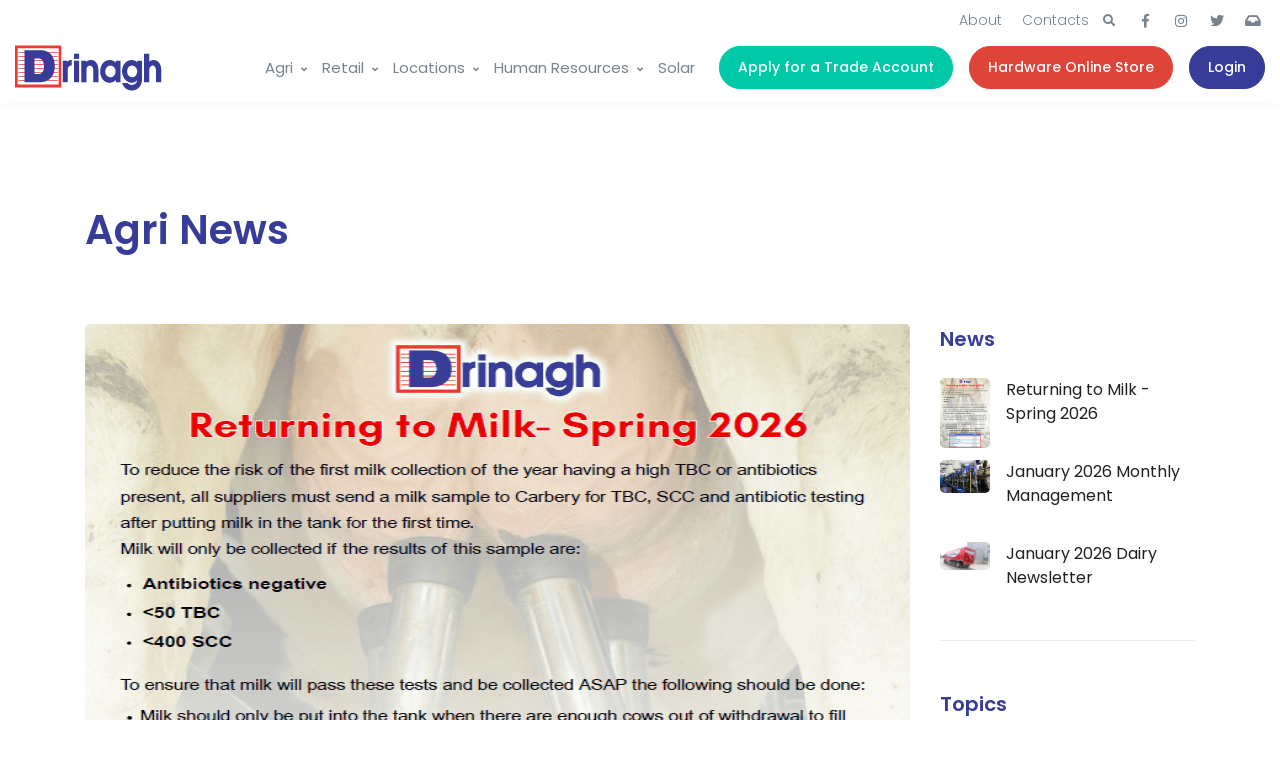

--- FILE ---
content_type: text/html; charset=UTF-8
request_url: https://drinagh.com/news/?tag=agri&key=articlestags
body_size: 82668
content:
<!DOCTYPE html>
<html lang="en">
<head>
  <!-- Global site tag (gtag.js) - Google Analytics -->
  <script async src="https://www.googletagmanager.com/gtag/js?id=UA-38245715-7"></script>
  <script>
    window.dataLayer = window.dataLayer || [];
    function gtag(){dataLayer.push(arguments);}
    gtag('js', new Date());

    gtag('config', 'UA-38245715-7');
  </script>
  <title>News - Drinagh</title>
  <base href="https://drinagh.com/" />
  <meta charset="UTF-8">
  <meta name="viewport" content="width=device-width, initial-scale=1, shrink-to-fit=no">

  <!-- Favicon -->
  <link rel="apple-touch-icon" sizes="57x57" href="/assets/images/icons/apple-icon-57x57.png">
  <link rel="apple-touch-icon" sizes="60x60" href="/assets/images/icons/apple-icon-60x60.png">
  <link rel="apple-touch-icon" sizes="72x72" href="/assets/images/icons/apple-icon-72x72.png">
  <link rel="apple-touch-icon" sizes="76x76" href="/assets/images/icons/apple-icon-76x76.png">
  <link rel="apple-touch-icon" sizes="114x114" href="/assets/images/icons/apple-icon-114x114.png">
  <link rel="apple-touch-icon" sizes="120x120" href="/assets/images/icons/apple-icon-120x120.png">
  <link rel="apple-touch-icon" sizes="144x144" href="/assets/images/icons/apple-icon-144x144.png">
  <link rel="apple-touch-icon" sizes="152x152" href="/assets/images/icons/apple-icon-152x152.png">
  <link rel="apple-touch-icon" sizes="180x180" href="/assets/images/icons/apple-icon-180x180.png">
  <link rel="icon" type="image/png" sizes="192x192"  href="/assets/images/icons/android-icon-192x192.png">
  <link rel="icon" type="image/png" sizes="32x32" href="/assets/images/icons/favicon-32x32.png">
  <link rel="icon" type="image/png" sizes="96x96" href="/assets/images/icons/favicon-96x96.png">
  <link rel="icon" type="image/png" sizes="16x16" href="/assets/images/icons/favicon-16x16.png">
  <link rel="manifest" href="/assets/images/icons/manifest.json">
  <meta name="msapplication-TileColor" content="#ffffff">
  <meta name="msapplication-TileImage" content="/assets/images/icons/ms-icon-144x144.png">
  <meta name="theme-color" content="#ffffff">

  <!-- Google Fonts -->
  <link rel="stylesheet" href="//fonts.googleapis.com/css?family=Lobster|Poppins:300,400,500,600,700">

  <!-- CSS Implementing Plugins -->
  <link rel="stylesheet" href="assets/vendor/font-awesome/css/fontawesome-all.min.css">
  <link rel="stylesheet" href="assets/vendor/hs-megamenu/src/hs.megamenu.css">
  <link rel="stylesheet" href="assets/vendor/malihu-custom-scrollbar-plugin/jquery.mCustomScrollbar.css">
  <link rel="stylesheet" href="assets/vendor/animate.css/animate.min.css">

  <!-- CSS Front Template -->
  <link rel="stylesheet" href="assets/css/theme.min.css">

  <!-- Open Graph Meta Tags -->
  <meta property="og:url" content="https://drinagh.com/news/">
  <meta property="og:type" content="website">
  <meta property="og:title" content="News">
  <meta property="og:description" content="Keep up to date on news from Drinagh.  Here you can find our monthly newsletters, special offers, brochures, and other useful information.">
<link rel="stylesheet" href="/assets/css/cookieconsent.css">
</head>
<body>
  <script type="module" src="/cookieconsent-config.js"></script>
  
<!-- ========== HEADER ========== -->
  <header id="header" class="233 u-header u-header--abs-top-md u-header--show-hide-md"
          data-header-fix-moment="500"
          data-header-fix-effect="slide">

    <!-- Search -->
    <div id="searchPushTop" class="u-search-push-top">
      <div class="container position-relative">
        <div class="u-search-push-top__content">
          <!-- Close Button -->
          <button type="button" class="close u-search-push-top__close-btn"
                  aria-haspopup="true"
                  aria-expanded="false"
                  aria-controls="searchPushTop"
                  data-unfold-type="jquery-slide"
                  data-unfold-target="#searchPushTop">
            <span aria-hidden="true">&times;</span>
          </button>
          <!-- End Close Button -->

          <!-- Input -->
          <form class="js-focus-state input-group input-group-lg" action="search-results/" method="get">
            <input type="search" class="form-control" placeholder="Search Drinagh" aria-label="Search Drinagh" name="search" id="search" value="">
            <input type="hidden" name="id" value="125" />
            <div class="input-group-append">
              <button type="button" class="btn btn-primary" onclick="this.form.submit();">Search</button>
            </div>
          </form>
          <!-- End Input -->


          <!-- Content -->
          <div class="row d-none d-md-flex mt-7">
            <div class="col-sm-6">
              <strong class="d-block mb-2">Quick Links</strong>

              <div class="row">
                <!-- List Group -->
                <div class="col-6">
                  <div class="list-group list-group-transparent list-group-flush list-group-borderless">
                    <a class="list-group-item list-group-item-action" href="locations/">
                      <span class="fas fa-angle-right list-group-icon"></span>
                      Locations
                    </a>
                    <a class="list-group-item list-group-item-action" href="contact.html">
                      <span class="fas fa-angle-right list-group-icon"></span>
                      Contacts
                    </a>
                    <a class="list-group-item list-group-item-action" href="news/">
                      <span class="fas fa-angle-right list-group-icon"></span>
                      News
                    </a>
                    <a class="list-group-item list-group-item-action" href="customer-login.html">
                      <span class="fas fa-angle-right list-group-icon"></span>
                      Login
                    </a>
                  </div>
                </div>
                <!-- End List Group -->

                <!-- List Group -->
                <div class="col-6">
                  <div class="list-group list-group-transparent list-group-flush list-group-borderless">
                    <a class="list-group-item list-group-item-action" href="agri/">
                      <span class="fas fa-angle-right list-group-icon"></span>
                      Agri
                    </a>
                    <a class="list-group-item list-group-item-action" href="agri/feed/">
                      <span class="fas fa-angle-right list-group-icon"></span>
                      Animal Feeds
                    </a>
                    <a class="list-group-item list-group-item-action" href="retail/">
                      <span class="fas fa-angle-right list-group-icon"></span>
                      Retail
                    </a>
                    <a class="list-group-item list-group-item-action" href="pharmacy/">
                      <span class="fas fa-angle-right list-group-icon"></span>
                      Pharmacies
                    </a>
                  </div>
                </div>
                <!-- End List Group -->
              </div>
            </div>

            <div class="col-sm-6">
              <!-- Banner -->
              <div class="rounded u-search-push-top__banner">
                <div class="d-flex align-items-center">
                  <div class="u-search-push-top__banner-container">
                    <img class="img-fluid u-search-push-top__banner-img" src="assets/images/megamenus/search-bg.png" alt="Drinagh">
                    <img class="img-fluid u-search-push-top__banner-img" src="assets/images/megamenus/search-fg.png" alt="Magnifying Glass">
                  </div>

                  <div>
                    <div class="mb-4">
                      <strong class="d-block mb-2">Drinagh</strong>
                      <p>Taking Pride in Quality</p>
                    </div>
                    <a class="btn btn-xs btn-soft-success transition-3d-hover" href="news/">Latest News <span class="fas fa-angle-right ml-2"></span></a>
                  </div>
                </div>
              </div>
              <!-- End Banner -->
            </div>
          </div>
          <!-- End Content -->
        </div>
      </div>
    </div>
    <!-- End Search -->
<!-- <span class="top-bar-notification" >Due to the Red Weather Warning tomorrow Friday 24<sup>th</sup> January, we will be delaying the opening times in all our stores including the Mill and Head Office until 10:30am.  Times will be reviewed if changes are made to the weather alerts.</span> -->
    <div class="u-header__section">
<!-- Delivery notice start
<div class="delivery-notice" style="
      background:#feb3b4!important;
color:#000!important;
text-align:center!important;
padding:7px 10px!important;


      
      ">
          <span>Attention - last orders for pre-Christmas delivery is 2p.m. on Tuesday, 19<sup>th</sup> December</span>
      </div>
Delivery notice end -->
      <!-- Topbar -->
      <div class="container u-header__hide-content pt-2">
        <div class="d-flex align-items-center">
          <div class="ml-auto">
            <!-- Jump To -->
            <div class="d-inline-block d-sm-none position-relative mr-2">
              <a id="jumpToDropdownInvoker" class="dropdown-nav-link dropdown-toggle d-flex align-items-center" href="javascript:;" role="button"
                 aria-controls="jumpToDropdown"
                 aria-haspopup="true"
                 aria-expanded="false"
                 data-unfold-event="hover"
                 data-unfold-target="#jumpToDropdown"
                 data-unfold-type="css-animation"
                 data-unfold-duration="300"
                 data-unfold-delay="300"
                 data-unfold-hide-on-scroll="true"
                 data-unfold-animation-in="slideInUp"
                 data-unfold-animation-out="fadeOut">
                Jump to
              </a>

              <div id="jumpToDropdown" class="dropdown-menu dropdown-unfold" aria-labelledby="jumpToDropdownInvoker">
                <a class="dropdown-item" href="about/">About</a>
                <a class="dropdown-item" href="contact.html">Contacts</a>
              </div>
            </div>
            <!-- End Jump To -->

            <!-- Links -->
            <div class="d-none d-sm-inline-block ml-sm-auto">
              <ul class="list-inline mb-0">
                <li class="list-inline-item mr-0">
                  <a class="u-header__navbar-link" href="about/">About</a>
                </li>
                <li class="list-inline-item mr-0">
                  <a class="u-header__navbar-link pr-0" href="contact.html">Contacts</a>
                </li>
              </ul>
            </div>
            <!-- End Links -->
          </div>

          <ul class="list-inline ml-2 mb-0">
            <!-- Search -->
            <li class="list-inline-item">
              <a class="btn btn-xs btn-icon btn-text-secondary" href="javascript:;" role="button"
                      aria-haspopup="true"
                      aria-expanded="false"
                      aria-controls="searchPushTop"
                      data-unfold-type="jquery-slide"
                      data-unfold-target="#searchPushTop">
                <span class="fas fa-search btn-icon__inner"></span>
              </a>
            </li>
            <!-- End Search -->

            <!-- Facebook -->
            <li class="list-inline-item">
              <!-- Facebook Button -->
              <a class="btn btn-xs btn-icon btn-text-secondary" href="https://www.facebook.com/drinagh.coop/" target="_blank" role="button">
                <span class="fab fa-facebook-f btn-icon__inner font-size-1"></span>
              </a>
              <!-- End Facebook Button -->
            </li>

            <!-- Instagram -->
            <li class="list-inline-item">
              <!-- Instagram Button -->
              <a class="btn btn-xs btn-icon btn-text-secondary" href="https://www.instagram.com/drinagh.coop/" target="_blank" role="button">
                <span class="fab fa-instagram btn-icon__inner font-size-1"></span>
              </a>
              <!-- End Instagram Button -->
            </li>

            <!-- Twitter -->
            <li class="list-inline-item">
              <!-- Twitter Button -->
              <a class="btn btn-xs btn-icon btn-text-secondary" href="https://twitter.com/Drinaghagri" target="_blank" role="button">
                <span class="fab fa-twitter btn-icon__inner font-size-1"></span>
              </a>
              <!-- End Twitter Button -->
            </li>

            <!-- Email signup -->
            <li class="list-inline-item">
              <!-- Account Sidebar Toggle Button -->
              <a id="sidebarNavToggler" class="btn btn-xs btn-icon btn-text-secondary" href="javascript:;" role="button"
                 aria-controls="sidebarContent"
                 aria-haspopup="true"
                 aria-expanded="false"
                 data-unfold-event="click"
                 data-unfold-hide-on-scroll="false"
                 data-unfold-target="#sidebarContent"
                 data-unfold-type="css-animation"
                 data-unfold-animation-in="fadeInRight"
                 data-unfold-animation-out="fadeOutRight"
                 data-unfold-duration="500">
                <span class="fas fa-inbox btn-icon__inner font-size-1"></span>
              </a>
              <!-- End Email Sidebar Toggle Button -->
            </li>
            <!-- End Email Signup -->
          </ul>
        </div>
      </div>
      <!-- End Topbar -->

      <div id="logoAndNav" class="container">
        <!-- Nav -->
        <nav class="js-mega-menu navbar navbar-expand-md u-header__navbar u-header__navbar--no-space">
          <!-- Logo -->
          <a class="navbar-brand u-header__navbar-brand u-header__navbar-brand-center" href="https://drinagh.com/" aria-label="Drinagh">
            <svg xmlns="http://www.w3.org/2000/svg" xmlns:xlink="http://www.w3.org/1999/xlink" x="0px" y="0px" width="147px" height="46px" viewBox="0 0 147 46" clip-rule="evenodd" stroke-linejoin="round" style="margin-bottom: 0;">
              <g class="fill-drinagh-red">
                <path d="m0 42.452h46.289v-42.017h-46.289zm2.627-39.107h41.033v36.196h-41.033v-36.196z"/>
                <path d="m3.48 7.373h39.327v.71h-39.327z"/>
                <path d="m3.48 11.307h39.327v.71h-39.327z"/>
                <path d="m3.48 15.32h39.327v.71h-39.327z"/>
                <path d="m3.48 19.298h39.327v.71h-39.327z"/>
                <path d="m3.48 23.276h39.327v.71h-39.327z"/>
                <path d="m3.48 27.241h39.327v.71h-39.327z"/>
                <path d="m3.48 31.206h39.327v.709h-39.327z"/>
                <path d="m3.506 35.196h39.326v.71h-39.326z"/>
              </g>
              <g class="fill-drinagh-blue">
                <path d="m23.647 29.072h-4.187v-15.682h3.702s5.803-.811 5.803 8.177c0 7.596-5.318 7.505-5.318 7.505zm16.054-9.213-.044-.724c-.093-1.145-.244-2.257-.473-3.329l-.175-.724c-.317-1.145-.749-2.257-1.332-3.329l-.431-.724c-.44-.629-.88-1.258-1.401-1.812-.521-.555-1.123-1.036-1.725-1.517l-1.128-.724c-1.25-.589-2.501-1.179-4.346-1.48-1.846-.301-4.288-.315-6.73-.329h-12.47v32.103h10.553c2.511.013 5.022.025 6.884-.174 1.862-.2 3.076-.613 4.289-1.025l1.509-.723c.753-.471 1.507-.941 2.157-1.496.651-.556 1.199-1.195 1.746-1.834l.521-.723c.327-.522.653-1.045.925-1.599.273-.555.492-1.143.71-1.731l.222-.724c.288-1.056.483-2.171.618-3.329l.068-.724c.083-1.106.1-2.216.053-3.329z"/>
                <path d="m52.351 16.86c.151-.262.34-.502.561-.715.221-.211.474-.395.788-.551.314-.158.689-.289 1.204-.41s1.171-.229 1.831-.294v5.535c-.495.041-.987.127-1.401.238-.415.111-.752.247-1.023.401-.271.155-.476.328-.655.538-.178.21-.331.458-.462.78-.13.321-.24.716-.318 1.24s-.127 1.175-.127 1.827v11.719h-5.099v-21.504h4.701z"/>
                <path d="m59.015 8.695h5.097v5.222h-5.097z"/>
                <path d="m59.015 15.664h5.097v21.504h-5.097z"/>
                <path d="m71.07 17.102c.471-.525 1.028-.969 1.658-1.313 1.843-.967 4.036-1.251 6.081-.172.635.327 1.247.761 1.801 1.31s1.049 1.21 1.462 1.968c.413.759.74 1.615.965 2.58.224.964.34 2.039.34 3.111v12.582h-5.097v-11.279c0-.619-.044-1.239-.127-1.759-.083-.521-.203-.944-.353-1.315s-.33-.691-.527-.959c-.197-.269-.411-.485-.648-.663-.698-.521-1.693-.743-2.488-.515-.28.078-.577.213-.857.381-.282.168-.547.369-.776.61-.23.24-.423.519-.589.829-.352.643-.524 1.405-.513 2.152v12.518h-5.097v-21.504h4.765z"/>
                <path d="m95.554 32.313c.479.013.961-.064 1.448-.236.485-.173.976-.444 1.41-.783.434-.338.812-.748 1.13-1.236.316-.486.573-1.054.747-1.677.174-.625.264-1.306.266-1.981.003-.676-.082-1.343-.252-1.95-.171-.609-.429-1.156-.747-1.632-.316-.476-.693-.881-1.126-1.213-1.359-1.022-3.02-1.29-4.623-.74-.511.182-.999.453-1.43.797-.431.341-.804.758-1.119 1.244-.315.488-.569 1.045-.734 1.666-.166.618-.243 1.3-.235 1.971.006.672.095 1.335.27 1.93.175.596.438 1.122.762 1.588.325.467.716.872 1.176 1.21.926.681 2.037 1.062 3.057 1.042zm5.129-14.595v-2.054h4.707v21.504h-4.707v-2.189c-.616.684-1.336 1.27-2.119 1.73-1.592.939-3.377 1.29-5.102 1.05-.876-.118-1.751-.376-2.573-.776-.823-.401-1.59-.944-2.279-1.618-.689-.675-1.297-1.479-1.817-2.442-.52-.964-.95-2.089-1.227-3.238-.276-1.148-.401-2.324-.374-3.496-.022-1.12.109-2.246.393-3.337.285-1.093.723-2.153 1.251-3.072.528-.92 1.149-1.699 1.852-2.346.703-.649 1.491-1.164 2.353-1.549.86-.386 1.794-.64 2.723-.748.929-.107 1.852-.064 2.727.117.875.182 1.701.5 2.41.919.708.419 1.3.936 1.782 1.545z"/>
                <path d="m117.111 32.24c.479.03.961-.029 1.445-.182.481-.154.964-.404 1.396-.726.433-.319.817-.71 1.141-1.186.678-.991 1.055-2.322 1.081-3.581.012-.655-.07-1.298-.242-1.912-.173-.614-.439-1.198-.774-1.716-.333-.519-.737-.973-1.171-1.337-.903-.767-1.902-1.078-2.906-1.081-.521-.003-1.051.074-1.538.241-.488.167-.936.425-1.344.76-.408.336-.776.748-1.091 1.257-.654 1.062-1.015 2.436-1.001 3.718.006.625.102 1.249.281 1.845.178.599.44 1.17.758 1.655.317.485.69.881 1.119 1.214.868.676 1.891 1.049 2.846 1.031zm5.193-14.634v-1.942h4.771v18.314c0 1.349-.172 2.701-.506 3.908-.335 1.205-.827 2.267-1.45 3.201-.624.936-1.38 1.745-2.247 2.406s-1.846 1.171-2.87 1.517c-1.027.346-2.101.529-3.198.522-1.099-.006-2.219-.203-3.255-.554-1.036-.352-1.987-.856-2.832-1.51-.846-.655-1.583-1.461-2.188-2.386-.601-.925-1.067-1.971-1.364-3.062h5.609c.305.429.691.8 1.155 1.103.464.301 1.007.537 1.585.673.578.138 1.191.179 1.811.117.62-.061 1.246-.226 1.801-.468.554-.242 1.037-.564 1.45-.966.414-.404.759-.89 1.035-1.466.276-.577.485-1.245.593-1.928-.553.66-1.216 1.23-1.932 1.663-.716.434-1.487.732-2.29.887-1.581.305-3.342.052-5.039-.834-.834-.437-1.637-1.024-2.361-1.752-.723-.727-1.365-1.593-1.904-2.586-1.092-2.006-1.699-4.373-1.604-6.58-.007-1.073.14-2.147.441-3.203.3-1.054.757-2.09 1.305-2.995.547-.906 1.187-1.681 1.922-2.332 1.506-1.328 3.363-2.109 5.122-2.304.9-.099 1.786-.045 2.609.139.823.183 1.58.496 2.225.907.647.411 1.183.92 1.606 1.511z"/>
                <path d="m146.146 37.168h-5.097v-11.125c0-.591-.037-1.184-.137-1.72-.097-.536-.245-1.014-.416-1.431-.171-.416-.364-.77-.586-1.068-.435-.583-.994-.988-1.51-1.185-.731-.259-1.555-.13-2.422.467-.252.186-.482.416-.697.707-.215.29-.413.641-.58 1.041-.166.402-.297.855-.388 1.395-.092.541-.141 1.167-.141 1.794v11.125h-5.1v-28.472h5.1v7.948c.576-.509 1.242-.916 1.963-1.194 1.422-.545 3.026-.615 4.544-.088.749.26 1.481.663 2.143 1.188.663.524 1.256 1.167 1.756 1.921.5.755.906 1.62 1.178 2.557.27.936.39 1.947.39 2.952z"/>
              </g>
            </svg>
          </a>
          <!-- End Logo -->

          <!-- Responsive Toggle Button -->
          <button type="button" class="navbar-toggler btn u-hamburger"
                  aria-label="Toggle navigation"
                  aria-expanded="false"
                  aria-controls="navBar"
                  data-toggle="collapse"
                  data-target="#navBar">
            <span id="hamburgerTrigger" class="u-hamburger__box">
              <span class="u-hamburger__inner"></span>
            </span>
          </button>
          <!-- End Responsive Toggle Button -->

          <!-- Navigation -->
          <div id="navBar" class="collapse navbar-collapse u-header__navbar-collapse">
            <ul class="navbar-nav u-header__navbar-nav">

              <!-- Agri -->
              <li class="nav-item hs-has-mega-menu u-header__nav-item"
                  data-event="hover"
                  data-animation-in="slideInUp"
                  data-animation-out="fadeOut"
                 data-position="left">
                <a id="agriMegaMenu" class="nav-link u-header__nav-link u-header__nav-link-toggle" href="javascript:;" aria-haspopup="true" aria-expanded="false">Agri</a>

                <!-- Agri - Mega Menu -->
                <div class="hs-mega-menu w-100 u-header__sub-menu" aria-labelledby="agriMegaMenu">
                  <div class="row no-gutters">
                    <div class="col-md-6">
                      <!-- Services Item -->
                      <div class="u-header__promo-item">
                        <a class="u-header__promo-link" href="agri/">
                          <div class="media align-items-center">
                            <img class="js-svg-injector u-header__promo-icon" src="assets/svg/icons/advice.svg" alt="Services">
                            <div class="media-body">
                              <span class="u-header__promo-title">Advisory Services</span>
                              <small class="u-header__promo-text">Expert assistance in all agricultural matters.</small>
                            </div>
                          </div>
                        </a>
                      </div>
                      <!-- End Services Item -->

                      <!-- Locations Item -->
                      <div class="u-header__promo-item">
                        <a class="u-header__promo-link" href="locations/?tag=agri">
                          <div class="media align-items-center">
                            <img class="js-svg-injector u-header__promo-icon" src="assets/svg/icons/tractor.svg" alt="Agri Locations">
                            <div class="media-body">
                              <span class="u-header__promo-title">Locations</span>
                              <small class="u-header__promo-text">Find your nearest agri/hardware location.</small>
                            </div>
                          </div>
                        </a>
                      </div>
                      <!-- End Locations Item -->

                      <!-- Feeds Item -->
                      <div class="u-header__promo-item">
                        <a class="u-header__promo-link" href="agri/feed/">
                          <div class="media align-items-center">
                            <img class="js-svg-injector u-header__promo-icon" src="assets/svg/icons/bulk-feed-bin.svg" alt="Feed">
                            <div class="media-body">
                              <span class="u-header__promo-title">Score Drinagh Feeds</span>
                              <small class="u-header__promo-text">Full range of animal feeds and supplementation.</small>
                            </div>
                          </div>
                        </a>
                      </div>
                      <!-- End Feeds Item -->
                    </div>

                    <!-- Logo -->
                    <div class="col-md-6 u-header__promo">
                      <a class="d-block u-header__promo-inner" href="#">
                        <img class="img-fluid rounded mb-3" src="assets/images/megamenus/agri-logo.png" alt="Score Drinagh Feeds">
                        <div class="position-relative">
                          <span class="text-secondary font-size-1">Quality nutrition for maximum farm performance.</span>
                        </div>
                      </a>
                    </div>
                    <!-- End Logo -->
                  </div>
                </div>
                <!-- End Agri - Mega Menu -->
              </li>
              <!-- End Agri -->

              <!-- Retail -->
              <li class="nav-item hs-has-mega-menu u-header__nav-item"
                  data-event="hover"
                  data-animation-in="slideInUp"
                  data-animation-out="fadeOut"
                  data-position="left">
                <a id="retailMegaMenu" class="nav-link u-header__nav-link u-header__nav-link-toggle" href="javascript:;" aria-haspopup="true" aria-expanded="false">Retail</a>

                <!-- Retail - Mega Menu -->
                <div class="hs-mega-menu w-100 u-header__sub-menu" aria-labelledby="retailMegaMenu">
                  <div class="row no-gutters">
                    <div class="col-md-6">
                      <!-- Hardware Item -->
                      <div class="u-header__promo-item">
                        <a class="u-header__promo-link" href="retail/">
                          <div class="media align-items-center">
                            <img class="js-svg-injector u-header__promo-icon" src="assets/svg/icons/tools.svg" alt="Hardware">
                            <div class="media-body">
                              <span class="u-header__promo-title">Hardware &amp; Tools</span>
                              <small class="u-header__promo-text">Hardware, tools, building materials and farm supplies.</small>
                            </div>
                          </div>
                        </a>
                      </div>
                      <!-- End Hardware Item -->

                      <!-- Grocery / Off Licence / Deli Item -->
                      <div class="u-header__promo-item">
                        <a class="u-header__promo-link" href="locations/skibbereen-supermarket.html">
                          <div class="media align-items-center">
                            <img class="js-svg-injector u-header__promo-icon" src="assets/svg/icons/grocery.svg" alt="Grocery / Off Licence / Deli">
                            <div class="media-body">
                              <span class="u-header__promo-title">Grocery/off&nbsp;licence/deli</span>
                              <small class="u-header__promo-text">Offering you everything you need for your weekly shop.</small>
                            </div>
                          </div>
                        </a>
                      </div>
                      <!-- End Grocery / Off Licence / Deli Item -->

                      <!-- Shop Online Item -->
                      <div class="u-header__promo-item">
                        <a class="u-header__promo-link"href="https://drinagh.com/pharmacy/">
                          <div class="media align-items-center">
                            <img class="js-svg-injector u-header__promo-icon" src="assets/svg/icons/pharmacy.svg" alt="Pharmacies">
                            <div class="media-body">
                              <span class="u-header__promo-title">Pharmacies</span>
                              <small class="u-header__promo-text">Health services and carry medicines, health supplements, skin care, and beauty products.</small>
                            </div>
                          </div>
                        </a>
                      </div>
                      <!-- End Electrical & Appliances Item -->
                    </div>

                    <!-- Logo -->
                    <div class="col-md-6 u-header__promo">
                      <a class="d-block u-header__promo-inner" href="#">
                        <img class="img-fluid rounded mb-3" src="assets/images/megamenus/retail-logo.png" alt="Drinagh Retail">
                        <div class="position-relative">
                          <span class="text-secondary font-size-1">Drinagh offers a wide range of products online and in 15 outlets throughout West Cork.</span>
                        </div>
                      </a>
                    </div>
                    <!-- End Logo -->
                  </div>
                </div>
                <!-- End Retail - Mega Menu -->
              </li>
              <!-- End Retail -->
        

              <!-- Locations -->
              <li class="nav-item hs-has-mega-menu u-header__nav-item"
                  data-event="hover"
                  data-animation-in="slideInUp"
                  data-animation-out="fadeOut"
                  data-position="left">
                <a id="locationsMegaMenu" class="nav-link u-header__nav-link u-header__nav-link-toggle" href="javascript:;" aria-haspopup="true" aria-expanded="false">Locations</a>

                <!-- Locations - Mega Menu -->
                <div class="hs-mega-menu w-100 u-header__sub-menu" aria-labelledby="locationsMegaMenu">
                  <div class="row no-gutters">
                    <div class="col-lg-6">
                      <!-- Banner Image -->
                      <div class="u-header__banner" style="background-image: url(assets/images/megamenus/locations.jpg);">
                        <div class="u-header__banner-content">
                          <div class="mb-4">
                            <span class="u-header__banner-title">Drinagh Locations</span>
                            <p class="u-header__banner-text">Find your nearest retail Drinagh branch location.</p>
                          </div>
                          <a class="btn btn-primary btn-sm transition-3d-hover" href="locations/">Store Locator <span class="fas fa-angle-right ml-2"></span></a>
                        </div>
                      </div>
                      <!-- End Banner Image -->
                    </div>

                    <div class="col-lg-6">
                      <div class="row u-header__mega-menu-wrapper">
                        <div class="col-sm-4 mb-3 mb-sm-0">
                          <span class="u-header__sub-menu-title">Aughadown</span>
                          <ul class="u-header__sub-menu-nav-group mb-3">
                            <li><a class="nav-link u-header__sub-menu-nav-link" href="locations/aughadown.html">Hardware</a></li>
                          </ul>
                          <span class="u-header__sub-menu-title">Ballineen</span>
                          <ul class="u-header__sub-menu-nav-group mb-3">
                            <li><a class="nav-link u-header__sub-menu-nav-link" href="locations/ballineen-pharmacy.html">Pharmacy</a></li>
                          </ul>
                          <span class="u-header__sub-menu-title">Bantry</span>
                          <ul class="u-header__sub-menu-nav-group mb-3">
                            <li><a class="nav-link u-header__sub-menu-nav-link" href="locations/bantry-farm-centre.html">Farm Centre</a></li>
                            <li><a class="nav-link u-header__sub-menu-nav-link" href="locations/bantry-lyons.html">Hardware</a></li>
                            <li><a class="nav-link u-header__sub-menu-nav-link" href="locations/bantry-pharmacy.html">Pharmacy</a></li>
                          </ul>

                          <span class="u-header__sub-menu-title">Castletownbere</span>
                          <ul class="u-header__sub-menu-nav-group">
                            <li><a class="nav-link u-header__sub-menu-nav-link" href="locations/castletownbere.html">Hardware</a></li>
                          </ul>
                        </div>
                        <div class="col-sm-4">
                          <span class="u-header__sub-menu-title">Drinagh</span>
                          <ul class="u-header__sub-menu-nav-group mb-3">
                            <li><a class="nav-link u-header__sub-menu-nav-link" href="locations/drinagh-central-hardware.html">Hardware</a></li>
                            <li><a class="nav-link u-header__sub-menu-nav-link" href="locations/drinagh-head-office.html">Head Office</a></li>
                            <li><a class="nav-link u-header__sub-menu-nav-link" href="locations/feed-mill.html">Feed Mill</a></li>
                          </ul>
                          <span class="u-header__sub-menu-title">Dunmanway</span>
                          <ul class="u-header__sub-menu-nav-group mb-3">
                            <li><a class="nav-link u-header__sub-menu-nav-link" href="locations/dunmanway-hardware.html">Hardware</a></li>
                            <li><a class="nav-link u-header__sub-menu-nav-link" href="locations/dunmanway-pharmacy.html">Pharmacy</a></li>
                          </ul>

                          <span class="u-header__sub-menu-title">Kilmeen</span>
                          <ul class="u-header__sub-menu-nav-group">
                            <li><a class="nav-link u-header__sub-menu-nav-link" href="locations/kilmeen.html">Hardware</a></li>
                          </ul>
                        </div>
                        <div class="col-sm-4">
                          <span class="u-header__sub-menu-title">Lowertown</span>
                          <ul class="u-header__sub-menu-nav-group mb-3">
                            <li><a class="nav-link u-header__sub-menu-nav-link" href="locations/lowertown.html">Hardware</a></li>
                          </ul>

                          <span class="u-header__sub-menu-title">Schull</span>
                          <ul class="u-header__sub-menu-nav-group mb-3">
                            <li><a class="nav-link u-header__sub-menu-nav-link" href="locations/schull-pharmacy.html">Pharmacy</a></li>
                          </ul>

                          <span class="u-header__sub-menu-title">Skibbereen</span>
                          <ul class="u-header__sub-menu-nav-group">
                            <li><a class="nav-link u-header__sub-menu-nav-link" href="locations/skibbereen-hardware.html">Hardware</a></li>
                            <li><a class="nav-link u-header__sub-menu-nav-link" href="locations/skibbereen-pharmacy.html">Pharmacy</a></li>
                            <li><a class="nav-link u-header__sub-menu-nav-link" href="locations/skibbereen-supermarket.html">Supermarket</a></li>
                          </ul>
                        </div>
                      </div>
                    </div>
                  </div>
                </div>
                <!-- End Locations - Mega Menu -->
              </li>
              <!-- End Locations -->

              <!-- Human Resources -->
              <li class="nav-item hs-has-mega-menu u-header__nav-item"
                  data-event="hover"
                  data-animation-in="slideInUp"
                  data-animation-out="fadeOut"
                  data-max-width="600px"
                 data-position="center">
                <a id="careersMegaMenu" class="nav-link u-header__nav-link u-header__nav-link-toggle" href="javascript:;" aria-haspopup="true" aria-expanded="false">Human Resources</a>

                <!-- Careers - Mega Menu -->
                <div class="hs-mega-menu w-100 u-header__sub-menu" aria-labelledby="careersMegaMenu">
                  <div class="row no-gutters">
                    <div class="col-md-6">
                      <!-- Services Item -->
                      <div class="u-header__promo-item">
                        <a class="u-header__promo-link" href="/careers">
                          <div class="media align-items-center">
                            <img class="js-svg-injector u-header__promo-icon" src="assets/svg/icons/careers.svg" alt="Careers">
                            <div class="media-body">
                              <span class="u-header__promo-title">Careers</span>
                              <small class="u-header__promo-text">Over 200 employees and 15 outlets.</small>
                            </div>
                          </div>
                        </a>
                      </div>
                      <!-- End Careers Item -->

                      <!-- Spectrum Life Item -->
                      <div class="u-header__promo-item">
                        <a class="u-header__promo-link" href="/spectrum-life">
                          <div class="media align-items-center">
                            <img class="js-svg-injector u-header__promo-icon" src="assets/svg/icons/welnes.svg" alt="Spectrum Life Item">
                            <div class="media-body">
                              <span class="u-header__promo-title">Spectrum Life</span>
                              <small class="u-header__promo-text">Free,confidential counselling and wellbeing support service.</small>
                            </div>
                          </div>
                        </a>
                      </div>
                      <!-- End Spectrum Life Item Item -->

                      
                    </div>

                    <!-- Logo -->
                    <div class="col-md-6 u-header__promo">
                      <a class="d-block u-header__promo-inner" href="#">
                        <img class="img-fluid rounded mb-3" src="assets/images/megamenus/drinagh-hr-logo.png" alt="Human Resources">
                        <div class="position-relative">
                          <span class="text-secondary font-size-1"></span>
                        </div>
                      </a>
                    </div>
                    <!-- End Logo -->
                  </div>
                </div>
                <!-- End Human Resources - Mega Menu -->
              </li>
              <!-- End Careers -->
              <!-- Pharmacy Store  -->
				
<li class="nav-item">
<a  id="locationsMegaMenu" class="nav-link u-header__nav-link" href="https://drinagh.com/solar" target="_self">Solar</a>
</li>

              <li class="nav-item u-header__nav-last-item">
                <a class="btn btn-sm btn-success btn-pill transition-3d-hover" href="/apply-for-a-trade-account-today">
                  Apply for a Trade Account
                </a>
              </li>
              <!-- Hardware Store  -->
              <li class="nav-item u-header__nav-last-item">
                <a class="btn btn-sm btn-danger btn-pill transition-3d-hover" href="https://drinaghhardware.ie/" target="_blank">
                  Hardware Online Store
                </a>
              </li>
              <!--Phoramacy Store Mobile -->
              <li class="nav-item u-header__nav-item d-md-none">
                <a class="nav-link u-header__nav-link" href="/apply-for-a-trade-account-today">
                  Apply for a Trade Account
                </a>
              </li>
              <!--Hardware Store Mobile -->
              <li class="nav-item u-header__nav-item d-md-none">
                <a class="nav-link u-header__nav-link" href="https://drinaghhardware.ie/" target="_blank">
                 Hardware Online Store
                </a>
              </li>
              
              <!-- Login for mobile menu only -->
              <li class="nav-item u-header__nav-item d-md-none">
                <a class="nav-link u-header__nav-link" href="https://selfservice.drinaghco-op.ie/drinaghcss/ptl_css_main.display_login" target="_blank">
                  Login
                </a>
              </li>
              <!-- End Login for mobile menu only -->

              <!-- Login Button -->
              <li class="nav-item u-header__nav-last-item">
                <a class="btn btn-sm btn-primary btn-pill transition-3d-hover" href="https://selfservice.drinaghco-op.ie/drinaghcss/ptl_css_main.display_login" target="_blank">
                  Login
                </a>
              </li>
              <!-- End Login Button -->
            </ul>
          </div>
          <!-- End Navigation -->
        </nav>
        <!-- End Nav -->
      </div>
    </div>
  </header>
  <!-- ========== END HEADER ========== -->
<style>
.u-header__section .container{
max-width:1500px!important;
width:100%!important;
}
.u-header__section #logoAndNav{
max-width:1500px!important;
width:100%!important;
}
@media (min-width: 768px){
.navbar-expand-md .u-header__navbar-nav .u-header__nav-link {
    padding: 1.5rem 0.475rem;
    font-size: 15px;
}
}
@media (max-width: 768px){
.hs-menu-initialized.hs-menu-horizontal .hs-mega-menu.hs-position-center{
transform:inherit!important;
}
}
</style>

  <!-- ========== MAIN ========== -->
  <main id="content" role="main">
    <!-- Blog Masonry Section -->
    <div class="container space-2 space-top-md-5 space-top-lg-4">
      <div class="w-md-80 w-lg-60 mb-9">
        <h1 class="text-primary font-weight-semi-bold">Agri News </h1>
      </div>

      <div class="row">
        <div class="col-lg-9 mb-9 mb-lg-0">
          <article class="card  border-0 mb-3">
            <img class="img-fluid rounded" src="assets/images/dairy/Returning_to_Milk_2026.png" alt="Returning to Milk - Spring 2026">
            <div class="card-body p-5">
              <small class="d-block text-secondary mb-1">27 January 2026</small>
              <h2 class="h5 text-secondary mb-0">
                <a href="news/2026/01/27/returning-to-milk-spring-2026/">Returning to Milk - Spring 2026</a>
              </h2>
            </div>
          </article>
          
            
          
          
          <div class="card-sm-columns card-sm-2-count card-lg-3-count">

            <article class="card  border-0 mb-3">
              <img class="img-fluid rounded" src="assets/images/news/2019/01/milking_1.jpg" alt="January 2026 Monthly Management">
                 <div class="card-body p-5">
                <small class="d-block text-secondary mb-1">20 January 2026</small>
                <h3 class="h6 text-secondary mb-0">
                  <a href="news/2026/01/20/january-2026-monthly-management/">January 2026 Monthly Management</a>
                </h3>
              </div>
            </article>

          
          
          
            <article class="card  border-0 mb-3">
              <img class="img-fluid rounded" src="assets/images/agri/EbcYQLtX0AYtOXs.jpg" alt="January 2026 Dairy Newsletter">
                 <div class="card-body p-5">
                <small class="d-block text-secondary mb-1">20 January 2026</small>
                <h3 class="h6 text-secondary mb-0">
                  <a href="news/2026/01/20/january-2026-dairy-newsletter/">January 2026 Dairy Newsletter</a>
                </h3>
              </div>
            </article>

          
          
          
            <article class="card  border-0 mb-3">
              <img class="img-fluid rounded" src="assets/images/news/2014/01/Dairy_Promo_2026.png" alt="Dairy Promotion 2026">
                 <div class="card-body p-5">
                <small class="d-block text-secondary mb-1">14 January 2026</small>
                <h3 class="h6 text-secondary mb-0">
                  <a href="news/2026/01/14/dairy-promotion-2026/">Dairy Promotion 2026</a>
                </h3>
              </div>
            </article>

          
          
          
            <article class="card  border-0 mb-3">
              <img class="img-fluid rounded" src="assets/images/news/2014/01/Spring_Agri_2026_p1.png" alt="Spring Agri Promotion 2026">
                 <div class="card-body p-5">
                <small class="d-block text-secondary mb-1">14 January 2026</small>
                <h3 class="h6 text-secondary mb-0">
                  <a href="news/2026/01/14/spring-agri-promotion-2026/">Spring Agri Promotion 2026</a>
                </h3>
              </div>
            </article>

          
          
          
            <article class="card  border-0 mb-3">
              <img class="img-fluid rounded" src="assets/images/dairy/Mary_Hayes.jpg" alt="December 2025 Dairy Newsletter">
                 <div class="card-body p-5">
                <small class="d-block text-secondary mb-1">18 December 2025</small>
                <h3 class="h6 text-secondary mb-0">
                  <a href="news/2025/12/18/december-2025-dairy-newsletter/">December 2025 Dairy Newsletter</a>
                </h3>
              </div>
            </article>

          
          
          
            <article class="card  border-0 mb-3">
              <img class="img-fluid rounded" src="assets/images/agri/Dry_Cow.jpg" alt="December 2025 Monthly Management">
                 <div class="card-body p-5">
                <small class="d-block text-secondary mb-1">18 December 2025</small>
                <h3 class="h6 text-secondary mb-0">
                  <a href="news/2025/12/18/december-2025-monthly-management/">December 2025 Monthly Management</a>
                </h3>
              </div>
            </article>

          
          
          
            <article class="card  border-0 mb-3">
              <img class="img-fluid rounded" src="assets/images/agri/winter-dairy-workshop.jpg" alt="Drinagh Agri Workshop 2025">
                 <div class="card-body p-5">
                <small class="d-block text-secondary mb-1">28 November 2025</small>
                <h3 class="h6 text-secondary mb-0">
                  <a href="news/2025/11/28/drinagh-agri-workshop-2025/">Drinagh Agri Workshop 2025</a>
                </h3>
              </div>
            </article>

          
          
          
            <article class="card  border-0 mb-3">
              <img class="img-fluid rounded" src="assets/images/agri/David_Jennings.jpg" alt="November 2025 Management Newsletter">
                 <div class="card-body p-5">
                <small class="d-block text-secondary mb-1">19 November 2025</small>
                <h3 class="h6 text-secondary mb-0">
                  <a href="news/2025/11/19/november-2025-management-newsletter/">November 2025 Management Newsletter</a>
                </h3>
              </div>
            </article>

          
          
          
            <article class="card  border-0 mb-3">
              <img class="img-fluid rounded" src="assets/images/dairy/Silage_Testing.png" alt="November 2025 Dairy Newsletter">
                 <div class="card-body p-5">
                <small class="d-block text-secondary mb-1">19 November 2025</small>
                <h3 class="h6 text-secondary mb-0">
                  <a href="news/2025/11/19/november-2025-dairy-newsletter/">November 2025 Dairy Newsletter</a>
                </h3>
              </div>
            </article>

          
          
          
            <article class="card  border-0 mb-3">
              <img class="img-fluid rounded" src="2278822-843495.jpg" alt="Veterinary Regulation Update">
                 <div class="card-body p-5">
                <small class="d-block text-secondary mb-1">10 November 2025</small>
                <h3 class="h6 text-secondary mb-0">
                  <a href="news/2025/11/10/veterinary-regulation-update/">Veterinary Regulation Update</a>
                </h3>
              </div>
            </article>

          
          
          
            <article class="card  border-0 mb-3">
              <img class="img-fluid rounded" src="assets/images/agri/carberynew.jpg" alt="October 2025 Dairy Newsletter">
                 <div class="card-body p-5">
                <small class="d-block text-secondary mb-1">3 November 2025</small>
                <h3 class="h6 text-secondary mb-0">
                  <a href="news/2025/11/03/october-2025-dairy-newsletter/">October 2025 Dairy Newsletter</a>
                </h3>
              </div>
            </article>

          
          
          
            <article class="card  border-0 mb-3">
              <img class="img-fluid rounded" src="assets/images/feed/Beef_Feed_Winter.png" alt="Drinagh Feeds - Beef Feed Winter Range">
                 <div class="card-body p-5">
                <small class="d-block text-secondary mb-1">16 October 2025</small>
                <h3 class="h6 text-secondary mb-0">
                  <a href="news/2025/10/16/drinagh-feeds-beef-feed-winter-range/">Drinagh Feeds - Beef Feed Winter Range</a>
                </h3>
              </div>
            </article>

          </div>



          <div class="space-bottom-2"></div>


          <nav aria-label="Page navigation">
            <ul class="pagination  pagination-sm mb-0">
              <li class="page-item active"><a class="page-link" href="news/?tag=agri&amp;key=articlestags">1</a></li><li>
             <li class="page-item"><a class="page-link" href="news/?tag=agri&amp;key=articlestags&amp;page=2">2</a></li>
             <li class="page-item"><a class="page-link" href="news/?tag=agri&amp;key=articlestags&amp;page=3">3</a></li>              <li class="page-item"><a class="page-link" href="news/?tag=agri&amp;key=articlestags&amp;page=2" aria-label="Next"><span aria-hidden="true">&raquo;</span><span class="sr-only">Next</span></a></li>             <li class="page-item"><a class="page-link" href="news/?tag=agri&amp;key=articlestags&amp;page=19">19</a></li>
            </ul>
          </nav>

        </div>

        <div id="stickyBlockStartPoint" class="col-lg-3">
          <!-- Sticky Block -->
          <div class="js-sticky-block"
               data-offset-target="#logoAndNav"
               data-parent="#stickyBlockStartPoint"
               data-sticky-view="lg"
               data-start-point="#stickyBlockStartPoint"
               data-end-point="#stickyBlockEndPoint"
               data-offset-top="32"
               data-offset-bottom="170">
            <h3 class="h5 text-primary font-weight-semi-bold mb-4">News</h3>

            <article class="card border-0 mb-5">
              <div class="card-body p-0">
                <div class="media">
                  <div class="u-avatar mr-3">
                    <img class="img-fluid rounded" src="assets/images/dairy/Returning_to_Milk_2026.png" alt="Returning to Milk - Spring 2026">
                  </div>
                  <div class="media-body">
                    <h4 class="h6 font-weight-normal mb-0">
                      <a href="news/2026/01/27/returning-to-milk-spring-2026/">
                        Returning to Milk - Spring 2026
                      </a>
                    </h4>
                  </div>
                </div>
              </div>
            </article>

            <article class="card border-0 mb-5">
              <div class="card-body p-0">
                <div class="media">
                  <div class="u-avatar mr-3">
                    <img class="img-fluid rounded" src="assets/images/news/2019/01/milking_1.jpg" alt="January 2026 Monthly Management">
                  </div>
                  <div class="media-body">
                    <h4 class="h6 font-weight-normal mb-0">
                      <a href="news/2026/01/20/january-2026-monthly-management/">
                        January 2026 Monthly Management
                      </a>
                    </h4>
                  </div>
                </div>
              </div>
            </article>

            <article class="card border-0 mb-5">
              <div class="card-body p-0">
                <div class="media">
                  <div class="u-avatar mr-3">
                    <img class="img-fluid rounded" src="assets/images/agri/EbcYQLtX0AYtOXs.jpg" alt="January 2026 Dairy Newsletter">
                  </div>
                  <div class="media-body">
                    <h4 class="h6 font-weight-normal mb-0">
                      <a href="news/2026/01/20/january-2026-dairy-newsletter/">
                        January 2026 Dairy Newsletter
                      </a>
                    </h4>
                  </div>
                </div>
              </div>
            </article>


            <hr class="my-7">

            <h3 class="h5 text-primary font-weight-semi-bold mb-4">Topics</h3>
            <ul class="list-inline mb-0">
              <li class="list-inline-item pb-3">
                <a class="btn btn-xs btn-gray btn-pill" href="news/?tag=agri">agri</a>
              </li>

              <li class="list-inline-item pb-3">
                <a class="btn btn-xs btn-gray btn-pill" href="news/?tag=newsletter">newsletter</a>
              </li>

              <li class="list-inline-item pb-3">
                <a class="btn btn-xs btn-gray btn-pill" href="news/?tag=dairy">dairy</a>
              </li>

              <li class="list-inline-item pb-3">
                <a class="btn btn-xs btn-gray btn-pill" href="news/?tag=news">news</a>
              </li>

              <li class="list-inline-item pb-3">
                <a class="btn btn-xs btn-gray btn-pill" href="news/?tag=awards">awards</a>
              </li>

              <li class="list-inline-item pb-3">
                <a class="btn btn-xs btn-gray btn-pill" href="news/?tag=Loading...">Loading...</a>
              </li>

              <li class="list-inline-item pb-3">
                <a class="btn btn-xs btn-gray btn-pill" href="news/?tag=retail">retail</a>
              </li>

              <li class="list-inline-item pb-3">
                <a class="btn btn-xs btn-gray btn-pill" href="news/?tag=carbery">carbery</a>
              </li>

              <li class="list-inline-item pb-3">
                <a class="btn btn-xs btn-gray btn-pill" href="news/?tag=feed">feed</a>
              </li>

              <li class="list-inline-item pb-3">
                <a class="btn btn-xs btn-gray btn-pill" href="news/?tag=herd-health">herd-health</a>
              </li>

              <li class="list-inline-item pb-3">
                <a class="btn btn-xs btn-gray btn-pill" href="news/?tag=eurospar">eurospar</a>
              </li>

              <li class="list-inline-item pb-3">
                <a class="btn btn-xs btn-gray btn-pill" href="news/?tag=hardware">hardware</a>
              </li>

              <li class="list-inline-item pb-3">
                <a class="btn btn-xs btn-gray btn-pill" href="news/?tag=promotion">promotion</a>
              </li>

              <li class="list-inline-item pb-3">
                <a class="btn btn-xs btn-gray btn-pill" href="news/?tag=jobs">jobs</a>
              </li>

              <li class="list-inline-item pb-3">
                <a class="btn btn-xs btn-gray btn-pill" href="news/?tag=catering">catering</a>
              </li>

              <li class="list-inline-item pb-3">
                <a class="btn btn-xs btn-gray btn-pill" href="news/?tag=teagasc">teagasc</a>
              </li>

              <li class="list-inline-item pb-3">
                <a class="btn btn-xs btn-gray btn-pill" href="news/?tag=diary">diary</a>
              </li>

              <li class="list-inline-item pb-3">
                <a class="btn btn-xs btn-gray btn-pill" href="news/?tag=office">office</a>
              </li>

              <li class="list-inline-item pb-3">
                <a class="btn btn-xs btn-gray btn-pill" href="news/?tag=community">community</a>
              </li>

              <li class="list-inline-item pb-3">
                <a class="btn btn-xs btn-gray btn-pill" href="news/?tag=safety">safety</a>
              </li>

            </ul>
          </div>
          <!-- End Sticky Block -->
        </div>
      </div>
    </div>
    <!-- End Blog Masonry Section -->

    <!-- Sticky Block End Point -->
    <div id="stickyBlockEndPoint"></div>
  </main>
  <!-- ========== END MAIN ========== -->

  <!-- ========== FOOTER ========== -->
  <footer id="SVGfooterTopShape" class="position-relative gradient-half-drinagh-red-v5">
    <div class="container space-top-3">
      <div class="row justify-content-lg-between mb-7">
        <div class="col-sm-4 col-lg-2 mb-4 mb-lg-0">
          <h4 class="h6 text-white">About</h4>

          <!-- List Group -->
          <ul class="list-group list-group-transparent list-group-white list-group-flush list-group-borderless mb-0">
            <li><a class="list-group-item list-group-item-action" href="about/">About</a></li>
            <li><a class="list-group-item list-group-item-action" href="contact.html">Contacts</a></li>
            <li><a class="list-group-item list-group-item-action" href="locations/">Locations</a></li>
            <li><a class="list-group-item list-group-item-action" href="news/">News</a></li>
          </ul>
          <!-- End List Group -->
        </div>

        <div class="col-sm-4 col-lg-2 mb-4 mb-lg-0">
          <h4 class="h6 text-white">Divisions</h4>

          <!-- List Group -->
          <ul class="list-group list-group-transparent list-group-white list-group-flush list-group-borderless mb-0">
            <li><a class="list-group-item list-group-item-action" href="agri/">Agri</a></li>
            <li><a class="list-group-item list-group-item-action" href="agri/feed/">Animal Feeds</a></li>
            <li><a class="list-group-item list-group-item-action" href="retail/">Retail</a></li>
            <li><a class="list-group-item list-group-item-action" href="pharmacy/">Pharmacies</a></li>
          </ul>
          <!-- End List Group -->
        </div>

        <div class="col-sm-4 col-lg-2 mb-4 mb-lg-0">
          <h4 class="h6 text-white">Contacts</h4>

          <!-- Address -->
          <address class="list-group list-group-transparent list-group-white list-group-flush list-group-borderless mb-0">
            <span class="list-group-item list-group-item-action" href="#">+353 (0)28 30800 </span>
            <a class="list-group-item list-group-item-action" href="mailto:info@drinagh.com">info@drinagh.com</a>
          </address>
          <!-- End Address -->
          <ul class="list-inline mt-3 mb-0">
            <li class="list-inline-item">
              <a class="btn btn-sm btn-icon btn-primary" href="https://www.facebook.com/drinagh.coop" target="_blank">
                <span class="fab fa-facebook-f btn-icon__inner"></span>
              </a>
            </li>
            <li class="list-inline-item">
              <a class="btn btn-sm btn-icon btn-primary" href="https://www.instagram.com/drinagh.coop/" target="_blank">
                <span class="fab fa-instagram btn-icon__inner"></span>
              </a>
            </li>
            <li class="list-inline-item">
              <a class="btn btn-sm btn-icon btn-primary" href="https://twitter.com/Drinaghagri" target="_blank">
                <span class="fab fa-twitter btn-icon__inner"></span>
              </a>
            </li>
          </ul>
        </div>

        <div class="col-md-6 col-lg-4">
          <h4 class="h6 text-white mb-3">Mobile Apps</h4>
          <p class="text-white-70 mb-4">The <a href="mobile-apps.html" class="text-white">MilkedIn app</a> enables farmers to analyse their dairy performance.</p>
          <div class="text-center">
            <a href="https://itunes.apple.com/ie/app/milkedin/id1088258635?mt=8" target="_blank" class="btn btn-xs btn-primary btn-wide btn-pill text-left mb-2 mb-sm-0 mr-1">
              <span class="media align-items-center">
                <span class="fab fa-apple font-size-2 mr-3"></span>
                <span class="media-body">
                  <span class="d-block">Download on the</span>
                  <strong class="font-size-1">App Store</strong>
                </span>
              </span>
            </a>

            <a href="https://play.google.com/store/apps/details?id=com.coresoftware.milkedin" target="_blank" class="btn btn-xs btn-primary btn-wide btn-pill text-left mb-2 mb-sm-0 ml-1">
              <span class="media align-items-center">
                <span class="fab fa-google-play font-size-2 mr-3"></span>
                <span class="media-body">
                  <span class="d-block">Get it on</span>
                  <strong class="font-size-1">Google Play</strong>
                </span>
              </span>
            </a>
          </div>
        </div>
      </div>

      <div class="row justify-content-between align-items-center space-1">
        <div class="col-5">
          <!-- Logo -->
          <a class="d-inline-flex align-items-center mb-3" href="https://drinagh.com/" aria-label="Drinagh">
            <svg xmlns="http://www.w3.org/2000/svg" xmlns:xlink="http://www.w3.org/1999/xlink" x="0px" y="0px" width="147px" height="46px" viewBox="0 0 147 46" clip-rule="evenodd" stroke-linejoin="round" style="margin-bottom: 0;">
              <g style="opacity:0.65;fill:#e1eaeb;">
                <path d="m0 42.452h46.289v-42.017h-46.289zm2.627-39.107h41.033v36.196h-41.033v-36.196z"/>
                <path d="m3.48 7.373h39.327v.71h-39.327z"/>
                <path d="m3.48 11.307h39.327v.71h-39.327z"/>
                <path d="m3.48 15.32h39.327v.71h-39.327z"/>
                <path d="m3.48 19.298h39.327v.71h-39.327z"/>
                <path d="m3.48 23.276h39.327v.71h-39.327z"/>
                <path d="m3.48 27.241h39.327v.71h-39.327z"/>
                <path d="m3.48 31.206h39.327v.709h-39.327z"/>
                <path d="m3.506 35.196h39.326v.71h-39.326z"/>
              </g>
              <g style="fill:#ffffff;">
                <path d="m23.647 29.072h-4.187v-15.682h3.702s5.803-.811 5.803 8.177c0 7.596-5.318 7.505-5.318 7.505zm16.054-9.213-.044-.724c-.093-1.145-.244-2.257-.473-3.329l-.175-.724c-.317-1.145-.749-2.257-1.332-3.329l-.431-.724c-.44-.629-.88-1.258-1.401-1.812-.521-.555-1.123-1.036-1.725-1.517l-1.128-.724c-1.25-.589-2.501-1.179-4.346-1.48-1.846-.301-4.288-.315-6.73-.329h-12.47v32.103h10.553c2.511.013 5.022.025 6.884-.174 1.862-.2 3.076-.613 4.289-1.025l1.509-.723c.753-.471 1.507-.941 2.157-1.496.651-.556 1.199-1.195 1.746-1.834l.521-.723c.327-.522.653-1.045.925-1.599.273-.555.492-1.143.71-1.731l.222-.724c.288-1.056.483-2.171.618-3.329l.068-.724c.083-1.106.1-2.216.053-3.329z"/>
                <path d="m52.351 16.86c.151-.262.34-.502.561-.715.221-.211.474-.395.788-.551.314-.158.689-.289 1.204-.41s1.171-.229 1.831-.294v5.535c-.495.041-.987.127-1.401.238-.415.111-.752.247-1.023.401-.271.155-.476.328-.655.538-.178.21-.331.458-.462.78-.13.321-.24.716-.318 1.24s-.127 1.175-.127 1.827v11.719h-5.099v-21.504h4.701z"/>
                <path d="m59.015 8.695h5.097v5.222h-5.097z"/>
                <path d="m59.015 15.664h5.097v21.504h-5.097z"/>
                <path d="m71.07 17.102c.471-.525 1.028-.969 1.658-1.313 1.843-.967 4.036-1.251 6.081-.172.635.327 1.247.761 1.801 1.31s1.049 1.21 1.462 1.968c.413.759.74 1.615.965 2.58.224.964.34 2.039.34 3.111v12.582h-5.097v-11.279c0-.619-.044-1.239-.127-1.759-.083-.521-.203-.944-.353-1.315s-.33-.691-.527-.959c-.197-.269-.411-.485-.648-.663-.698-.521-1.693-.743-2.488-.515-.28.078-.577.213-.857.381-.282.168-.547.369-.776.61-.23.24-.423.519-.589.829-.352.643-.524 1.405-.513 2.152v12.518h-5.097v-21.504h4.765z"/>
                <path d="m95.554 32.313c.479.013.961-.064 1.448-.236.485-.173.976-.444 1.41-.783.434-.338.812-.748 1.13-1.236.316-.486.573-1.054.747-1.677.174-.625.264-1.306.266-1.981.003-.676-.082-1.343-.252-1.95-.171-.609-.429-1.156-.747-1.632-.316-.476-.693-.881-1.126-1.213-1.359-1.022-3.02-1.29-4.623-.74-.511.182-.999.453-1.43.797-.431.341-.804.758-1.119 1.244-.315.488-.569 1.045-.734 1.666-.166.618-.243 1.3-.235 1.971.006.672.095 1.335.27 1.93.175.596.438 1.122.762 1.588.325.467.716.872 1.176 1.21.926.681 2.037 1.062 3.057 1.042zm5.129-14.595v-2.054h4.707v21.504h-4.707v-2.189c-.616.684-1.336 1.27-2.119 1.73-1.592.939-3.377 1.29-5.102 1.05-.876-.118-1.751-.376-2.573-.776-.823-.401-1.59-.944-2.279-1.618-.689-.675-1.297-1.479-1.817-2.442-.52-.964-.95-2.089-1.227-3.238-.276-1.148-.401-2.324-.374-3.496-.022-1.12.109-2.246.393-3.337.285-1.093.723-2.153 1.251-3.072.528-.92 1.149-1.699 1.852-2.346.703-.649 1.491-1.164 2.353-1.549.86-.386 1.794-.64 2.723-.748.929-.107 1.852-.064 2.727.117.875.182 1.701.5 2.41.919.708.419 1.3.936 1.782 1.545z"/>
                <path d="m117.111 32.24c.479.03.961-.029 1.445-.182.481-.154.964-.404 1.396-.726.433-.319.817-.71 1.141-1.186.678-.991 1.055-2.322 1.081-3.581.012-.655-.07-1.298-.242-1.912-.173-.614-.439-1.198-.774-1.716-.333-.519-.737-.973-1.171-1.337-.903-.767-1.902-1.078-2.906-1.081-.521-.003-1.051.074-1.538.241-.488.167-.936.425-1.344.76-.408.336-.776.748-1.091 1.257-.654 1.062-1.015 2.436-1.001 3.718.006.625.102 1.249.281 1.845.178.599.44 1.17.758 1.655.317.485.69.881 1.119 1.214.868.676 1.891 1.049 2.846 1.031zm5.193-14.634v-1.942h4.771v18.314c0 1.349-.172 2.701-.506 3.908-.335 1.205-.827 2.267-1.45 3.201-.624.936-1.38 1.745-2.247 2.406s-1.846 1.171-2.87 1.517c-1.027.346-2.101.529-3.198.522-1.099-.006-2.219-.203-3.255-.554-1.036-.352-1.987-.856-2.832-1.51-.846-.655-1.583-1.461-2.188-2.386-.601-.925-1.067-1.971-1.364-3.062h5.609c.305.429.691.8 1.155 1.103.464.301 1.007.537 1.585.673.578.138 1.191.179 1.811.117.62-.061 1.246-.226 1.801-.468.554-.242 1.037-.564 1.45-.966.414-.404.759-.89 1.035-1.466.276-.577.485-1.245.593-1.928-.553.66-1.216 1.23-1.932 1.663-.716.434-1.487.732-2.29.887-1.581.305-3.342.052-5.039-.834-.834-.437-1.637-1.024-2.361-1.752-.723-.727-1.365-1.593-1.904-2.586-1.092-2.006-1.699-4.373-1.604-6.58-.007-1.073.14-2.147.441-3.203.3-1.054.757-2.09 1.305-2.995.547-.906 1.187-1.681 1.922-2.332 1.506-1.328 3.363-2.109 5.122-2.304.9-.099 1.786-.045 2.609.139.823.183 1.58.496 2.225.907.647.411 1.183.92 1.606 1.511z"/>
                <path d="m146.146 37.168h-5.097v-11.125c0-.591-.037-1.184-.137-1.72-.097-.536-.245-1.014-.416-1.431-.171-.416-.364-.77-.586-1.068-.435-.583-.994-.988-1.51-1.185-.731-.259-1.555-.13-2.422.467-.252.186-.482.416-.697.707-.215.29-.413.641-.58 1.041-.166.402-.297.855-.388 1.395-.092.541-.141 1.167-.141 1.794v11.125h-5.1v-28.472h5.1v7.948c.576-.509 1.242-.916 1.963-1.194 1.422-.545 3.026-.615 4.544-.088.749.26 1.481.663 2.143 1.188.663.524 1.256 1.167 1.756 1.921.5.755.906 1.62 1.178 2.557.27.936.39 1.947.39 2.952z"/>
              </g>
            </svg>
          </a>
          <!-- End Logo -->
        </div>

        <div class="col-6 text-right">
            <p class="h4 mt-0 text-white-70" style="font-family: 'Lobster', cursive;">Taking Pride in Quality</p>
          <p class="small mb-0 text-white-70">© Drinagh Co-operative Ltd. <a class="link-muted" href="privacy.html">Privacy Policy</a></p>
        </div>
      </div>
    </div>

    <!-- SVG Wave Shape -->
    <figure class="position-absolute top-0 right-0 left-0">
      <svg preserveAspectRatio="none" xmlns="http://www.w3.org/2000/svg" xmlns:xlink="http://www.w3.org/1999/xlink" x="0px" y="0px" width="100%" height="68" viewBox="0 0 841.89 67.345" style="margin-top: -2px; enable-background:new 0 0 841.89 67.345;" xml:space="preserve">
        <style type="text/css">
        .drinagh-1-top-sm-0{fill:#FFFFFF;}
        .drinagh-1-top-sm-1{fill:#373c98;}
        .drinagh-1-top-sm-2{fill:#ef3a33;}
        </style>
        <clipPath id="_clip1">
          <rect x="0" y="0" width="841.89" height="67.345"/>
        </clipPath>
        <g clip-path="url(#_clip1)">
          <rect class="drinagh-1-top-sm-0 fill-white" x="0" y="0" width="841.89" height="67.345" />
          <rect style="fill:none;" x="0" y="0" width="841.89" height="67.345" />
          <path class="drinagh-1-top-sm-1 fill-drinagh-blue" d="M1234,-252.794c0,0 -131.156,194.021 -464.242,278.35c-333.085,84.328 -1321.23,-106.83 -1321.23,-106.83l-0.392,203.906l1946.97,3.749l0.727,-377.452l-161.834,-1.723Z"/>
          <path class="drinagh-1-top-sm-2 fill-drinagh-red" d="M1225.49,-260.669c0,0 -122.674,213.16 -455.76,297.489c-333.086,84.331 -1321.34,-52.761 -1321.34,-52.761l-2.364,413.069l1943.43,-22.678l6.389,-636.811l-170.362,1.692Z"/>
        </g>
      </svg>
    </figure>
    <!-- End SVG Wave Shape -->
  </footer>
  <!-- ========== END FOOTER ========== -->
<link rel="stylesheet" href="/assets/modulobox/modulobox/assets/css/modulobox.min.css" media="screen">
<script src="/assets/modulobox/modulobox/assets/js/modulobox.min.js"></script>
<script>
// create instance of ModuloBox
var mobx = new ModuloBox({
    // options
    mediaSelector : '.mobx',
    scrollToZoom  : true,
    shareButtons  : ['facebook', 'googleplus', 'twitter', 'pinterest', 'linkedin'],
controls : ['zoom', 'play', 'fullScreen', 'close'],
    videoAutoPlay : true
});

// initialize the instance
mobx.init();
</script>





  <!-- ========== SECONDARY CONTENTS ========== -->
  <!-- Subscribe Sidebar Navigation -->
  <aside id="sidebarContent" class="u-sidebar" aria-labelledby="sidebarNavToggler">
    <div class="u-sidebar__scroller">
      <div class="u-sidebar__container">
        <div class="u-header-sidebar__footer-offset">
          <!-- Toggle Button -->
          <div class="d-flex align-items-center pt-4 px-7">
            <button type="button" class="close ml-auto"
                    aria-controls="sidebarContent"
                    aria-haspopup="true"
                    aria-expanded="false"
                    data-unfold-event="click"
                    data-unfold-hide-on-scroll="false"
                    data-unfold-target="#sidebarContent"
                    data-unfold-type="css-animation"
                    data-unfold-animation-in="fadeInRight"
                    data-unfold-animation-out="fadeOutRight"
                    data-unfold-duration="500">
              <span aria-hidden="true">&times;</span>
            </button>
          </div>
          <!-- End Toggle Button -->

          <!-- Content -->
          <div class="js-scrollbar u-sidebar__body">
            <div class="u-sidebar__content u-header-sidebar__content">
              <form id="subscribe-form" class="js-validate" action="https://drinagh.us9.list-manage.com/subscribe/post?u=fb22f36d43bc007bb4beb11df&amp;id=ce8762e404" method="post">
                <!-- Email Signup -->
                <div id="subscribe" data-target-group="idForm">
                  <!-- Title -->
                  <header class="text-center mb-7">
                    <h2 class="h4 mb-0">Email Signup</h2>
                    <p>Offers &amp; information in your inbox</p>
                  </header>
                  <!-- End Title -->

                  <!-- Form Group -->
                  <div class="form-group">
                    <div class="js-form-message js-focus-state">
                      <label class="sr-only" for="mce-EMAIL">Email</label>
                      <div class="input-group">
                        <div class="input-group-prepend">
                          <span class="input-group-text" id="mce-EMAIL-Label">
                            <span class="fas fa-envelope"></span>
                          </span>
                        </div>
                        <input type="email" class="form-control" name="EMAIL" id="mce-EMAIL" placeholder="Email" aria-label="Email" aria-describedby="mce-EMAIL-Label" required
                               data-msg="Please enter a valid email address."
                               data-error-class="u-has-error"
                               data-success-class="u-has-success">
                      </div>
                    </div>
                  </div>
                  <!-- End Form Group -->

                  <!-- Form Group -->
                  <div class="form-group">
                    <div class="js-form-message js-focus-state">
                      <label class="sr-only" for="mce-FNAME">First Name</label>
                      <div class="input-group">
                        <div class="input-group-prepend">
                          <span class="input-group-text" id="mce-FNAME-Label">
                            <span class="fas fa-user"></span>
                          </span>
                        </div>
                        <input type="text" class="form-control" name="FNAME" id="mce-FNAME" placeholder="First Name" aria-label="First Name" aria-describedby="mce-FNAME-Label"
                               data-msg="Please enter your first name."
                               data-error-class="u-has-error"
                               data-success-class="u-has-success">
                      </div>
                    </div>
                  </div>
                  <!-- End Form Group -->

                  <!-- Form Group -->
                  <div class="form-group">
                    <div class="js-form-message js-focus-state">
                      <label class="sr-only" for="mce-LNAME">Last Name</label>
                      <div class="input-group">
                        <div class="input-group-prepend">
                          <span class="input-group-text" id="mce-LNAME-Label">
                            <span class="fas fa-user"></span>
                          </span>
                        </div>
                        <input type="text" class="form-control" name="LNAME" id="mce-LNAME" placeholder="Last Name" aria-label="Last Name" aria-describedby="mce-LNAME-Label"
                               data-msg="Please enter your last name."
                               data-error-class="u-has-error"
                               data-success-class="u-has-success">
                      </div>
                    </div>
                  </div>
                  <!-- End Form Group -->
                  <!-- Form Group -->
                  <div class="form-row mb-2">
                    <div class="col">
                      <div class="custom-control custom-checkbox">
                        <input class="custom-control-input" type="checkbox" value="4" name="group[23137][4]" id="mce-group[23137]-23137-2" checked>
                        <label class="custom-control-label" for="mce-group[23137]-23137-2">Retail</label>
                      </div>
                      <div class="custom-control custom-checkbox">
                        <input class="custom-control-input" type="checkbox" value="8" name="group[23137][8]" id="mce-group[23137]-23137-3">
                        <label class="custom-control-label" for="mce-group[23137]-23137-3">Pharmacy</label>
                      </div>
                    </div>
                     <div class="col">
                      <div class="custom-control custom-checkbox">
                        <input class="custom-control-input" type="checkbox" value="2" name="group[23137][2]" id="mce-group[23137]-23137-1">
                        <label class="custom-control-label" for="mce-group[23137]-23137-1">Agri</label>
                      </div>
                      <div class="custom-control custom-checkbox">
                        <input class="custom-control-input" type="checkbox" value="1" name="group[23137][1]" id="mce-group[23137]-23137-0">
                        <label class="custom-control-label" for="mce-group[23137]-23137-0">Dairy</label>
                      </div>
                    </div>
                 </div>
                  <!-- End Form Row -->

                  <div class="mb-2">
                    <button type="submit" class="btn btn-block btn-sm btn-primary transition-3d-hover">Subscribe</button>
                  </div>

                  <div id="subscribe-message" class="d-none alert alert-warning">
                  </div>

                <!-- End Email Signup -->
                </div>
              </form>
            </div>
          </div>
          <!-- End Content -->
        </div>

        <!-- Footer -->
        <footer id="SVGdrinaghWave" class="svg-preloader u-sidebar__footer u-sidebar__footer--account">
          <ul class="list-inline mb-0">
            <li class="list-inline-item pr-3">
              <a class="u-sidebar__footer--account__text" href="privacy.html">Privacy</a>
            </li>
            <li class="list-inline-item pr-3">
              <a class="u-sidebar__footer--account__text" href="privacy.html">Terms</a>
            </li>
            <li class="list-inline-item">
              <a class="u-sidebar__footer--account__text" href="about/">
                <i class="fas fa-info-circle"></i>
              </a>
            </li>
          </ul>

          <!-- SVG Background Shape -->
          <div class="position-absolute right-0 bottom-0 left-0">
            <img class="js-svg-injector" src="assets/svg/components/drinagh-1-bottom.svg" alt="Taking Pride in Quality"
                   data-parent="#SVGdrinaghWave">
          </div>
          <!-- End SVG Background Shape -->
        </footer>
        <!-- End Footer -->
      </div>
    </div>
  </aside>
  <!-- End Subscribe Sidebar Navigation -->

  <div class="modal fade cookieModal" id="cookieModal" tabindex="-1" role="dialog" aria-labelledby="cookieModalLabel">
    <div class="modal-dialog" role="document">
      <div class="modal-content">
        <div class="modal-body">
          <h4>Cookies</h4>
          <p>We place cookies on your device to improve this website's appearance and to analyse its performance.</p>
        </div>
        <div class="modal-footer d-flex justify-content-end">
          <button id="cookieModalConsent" type="button" class="btn btn-sm btn-primary transition-3d-hover" data-dismiss="modal">I Accept</button>
          <a href="privacy.html" class="btn btn-sm btn-soft-secondary transition-3d-hover mr-1">Learn More</a>
        </div>
      </div>
    </div>
  </div>

  <!-- ========== END SECONDARY CONTENTS ========== -->

  <!-- Go to Top -->
  <a class="js-go-to u-go-to" href="#"
    data-position='{"bottom": 15, "right": 15 }'
    data-type="fixed"
    data-offset-top="400"
    data-compensation="#header"
    data-show-effect="slideInUp"
    data-hide-effect="slideOutDown">
    <span class="fas fa-arrow-up u-go-to__inner"></span>
  </a>
  <!-- End Go to Top -->

  <!-- JS Global Compulsory -->
  <script src="assets/vendor/jquery/dist/jquery.min.js"></script>
  <script src="assets/vendor/jquery-migrate/dist/jquery-migrate.min.js"></script>
  <script src="assets/vendor/popper.js/dist/umd/popper.min.js"></script>
  <script src="assets/vendor/bootstrap/bootstrap.min.js"></script>

  <!-- JS Implementing Plugins -->
  <script src="assets/vendor/hs-megamenu/src/hs.megamenu.js"></script>
  <script src="assets/vendor/svg-injector/dist/svg-injector.min.js"></script>
  <script src="assets/vendor/malihu-custom-scrollbar-plugin/jquery.mCustomScrollbar.concat.min.js"></script>
  <script src="assets/vendor/jquery-validation/dist/jquery.validate.min.js"></script>

  <!-- JS Front -->
  <script src="assets/js/theme.min.js"></script>

  <!-- JS Plugins Init. -->
  <script>
    $(window).on('load', function () {
      // initialization of HSMegaMenu component
      $('.js-mega-menu').HSMegaMenu({
        event: 'hover',
        pageContainer: $('.container'),
        breakpoint: 767.98,
        hideTimeOut: 0
      });

      // initialization of svg injector module
      $.HSCore.components.HSSVGIngector.init('.js-svg-injector');

    });

    $(document).on('ready', function () {
      // initialization of header
      $.HSCore.components.HSHeader.init($('#header'));

      // initialization of unfold component
      $.HSCore.components.HSUnfold.init($('[data-unfold-target]'), {
        afterOpen: function () {
          $(this).find('input[type="search"]').focus();
        }
      });

      // initialization of malihu scrollbar
      $.HSCore.components.HSMalihuScrollBar.init($('.js-scrollbar'));

      // initialization of show animations
      $.HSCore.components.HSShowAnimation.init('.js-animation-link');

      // initialization of form validation
      $.HSCore.components.HSValidation.init('#subscribe-form', {
          submitHandler: function(form) {
              $('#subscribe-message').addClass('d-none');
              $.ajax({
                  type: $(form).attr('method'),
                  url: $(form).attr('action').replace('/post?', '/post-json?').concat('&c=?'),
                  data: $(form).serialize(),
                  timeout     : 5000,
                  cache       : false,
                  dataType    : 'jsonp',
                  contentType: "application/json; charset=utf-8",
                  error       : function(err) {  $('#subscribe-message').html(err).removeClass('alert-success').addClass('alert-warning').removeClass('d-none'); },
                  success     : function(data) {
                      if (data.result != "success") {
                          $('#subscribe-message').html(data.msg).removeClass('alert-success').addClass('alert-warning').removeClass('d-none');
                      } else {
                          $('#subscribe-message').html('Thank you; email sent.').removeClass('alert-warning').addClass('alert-success').removeClass('d-none');
                      }
                  }
              });
          }
      });

      // initialization of forms
      $.HSCore.components.HSFocusState.init();

      // initialization of sticky blocks
      $.HSCore.components.HSStickyBlock.init('.js-sticky-block');

      // initialization of go to
      $.HSCore.components.HSGoTo.init('.js-go-to');
    });


    (function () {
      "use strict";

      /*var cookieName = 'cookiesDirective';
      var cookieLifetime = 365;

      var _setCookie = function (cname, cvalue, exdays) {
        var d = new Date();
        d.setTime(d.getTime() + (exdays * 24 * 60 * 60 * 1000));
        var expires = "expires=" + d.toUTCString();
        document.cookie = cname + "=" + cvalue + ";" + expires + ";path=/";
      };

      var _getCookie = function (cname) {
        var name = cname + "=";
        var ca = document.cookie.split(';');
        for (var i = 0; i < ca.length; i++) {
          var c = ca[i];
          while (c.charAt(0) == ' ') {
            c = c.substring(1);
          }
          if (c.indexOf(name) == 0) {
            return c.substring(name.length, c.length);
          }
        }
        return "";
      };

      var _shouldShowPopup = function () {
        if (_getCookie(cookieName)) {
          return false;
        } else {
          return 7 != 157;
        }
      };

      if (_shouldShowPopup()) {
        setTimeout(function() {
          $('#cookieModal').modal('show');
        }, 2000);
      }

      // Modal dismiss btn - consent
      $('#cookieModalConsent').on('click', function () {
        _setCookie(cookieName, 1, cookieLifetime);
      });*/
    })();
  </script>

</body>
</html>

--- FILE ---
content_type: text/css
request_url: https://drinagh.com/assets/css/cookieconsent.css
body_size: 42499
content:
#cc-main {
        background: transparent;
        color: var(--cc-primary-color);
        font-family: var(--cc-font-family);
        font-size: 16px;
        font-weight: 400;
        -webkit-font-smoothing: antialiased;
        -moz-osx-font-smoothing: grayscale;
        line-height: 1.15;
        position: relative;
        text-rendering: optimizeLegibility;
        -webkit-text-size-adjust: 100%;
        position: fixed;
        z-index: var(--cc-z-index)
}

#cc-main :after,
#cc-main :before,
#cc-main a,
#cc-main button,
#cc-main div,
#cc-main h2,
#cc-main input,
#cc-main p,
#cc-main span {
        all: unset;
        box-sizing: border-box
}

#cc-main .pm__badge,
#cc-main button {
        all: initial;
        box-sizing: border-box;
        color: unset;
        visibility: unset
}

#cc-main .pm__badge,
#cc-main a,
#cc-main button,
#cc-main input {
        -webkit-appearance: none;
        appearance: none;
        cursor: pointer;
        font-family: inherit;
        font-size: 100%;
        line-height: normal;
        margin: 0;
        outline: revert;
        outline-offset: 2px;
        overflow: hidden
}

#cc-main table,
#cc-main tbody,
#cc-main td,
#cc-main th,
#cc-main thead,
#cc-main tr {
        all: revert;
        color: inherit;
        font-family: inherit;
        font-size: inherit;
        font-weight: inherit
}

:root {
        --cc-font-family: -apple-system, BlinkMacSystemFont, "Segoe UI", Roboto, Helvetica, Arial, sans-serif, "Apple Color Emoji", "Segoe UI Emoji", "Segoe UI Symbol";
        --cc-modal-border-radius: .5rem;
        --cc-btn-border-radius: .4rem;
        --cc-modal-transition-duration: .25s;
        --cc-link-color: var(--cc-btn-primary-bg);
        --cc-modal-margin: 1rem;
        --cc-z-index: 2147483647;
        --cc-bg: #fff;
        --cc-primary-color: #2c2f31;
        --cc-secondary-color: #5e6266;
        --cc-btn-primary-bg: #373c98;
        --cc-btn-primary-color: #fff;
        --cc-btn-primary-border-color: var(--cc-btn-primary-bg);
        --cc-btn-primary-hover-bg: #00c9a7;
        --cc-btn-primary-hover-color: #fff;
        --cc-btn-primary-hover-border-color: var(--cc-btn-primary-hover-bg);
        --cc-btn-secondary-bg: #eaeff2;
        --cc-btn-secondary-color: var(--cc-primary-color);
        --cc-btn-secondary-border-color: var(--cc-btn-secondary-bg);
        --cc-btn-secondary-hover-bg: #d4dae0;
        --cc-btn-secondary-hover-color: #000;
        --cc-btn-secondary-hover-border-color: #d4dae0;
        --cc-separator-border-color: #f0f4f7;
        --cc-toggle-on-bg: var(--cc-btn-primary-bg);
        --cc-toggle-off-bg: #667481;
        --cc-toggle-on-knob-bg: #fff;
        --cc-toggle-off-knob-bg: var(--cc-toggle-on-knob-bg);
        --cc-toggle-enabled-icon-color: var(--cc-bg);
        --cc-toggle-disabled-icon-color: var(--cc-bg);
        --cc-toggle-readonly-bg: #d5dee2;
        --cc-toggle-readonly-knob-bg: #fff;
        --cc-toggle-readonly-knob-icon-color: var(--cc-toggle-readonly-bg);
        --cc-section-category-border: var(--cc-cookie-category-block-bg);
        --cc-cookie-category-block-bg: #f0f4f7;
        --cc-cookie-category-block-border: #f0f4f7;
        --cc-cookie-category-block-hover-bg: #e9eff4;
        --cc-cookie-category-block-hover-border: #e9eff4;
        --cc-cookie-category-expanded-block-bg: transparent;
        --cc-cookie-category-expanded-block-hover-bg: #dee4e9;
        --cc-overlay-bg: rgba(0, 0, 0, .65);
        --cc-webkit-scrollbar-bg: var(--cc-section-category-border);
        --cc-webkit-scrollbar-hover-bg: var(--cc-btn-primary-hover-bg);
        --cc-footer-bg: var(--cc-btn-secondary-bg);
        --cc-footer-color: var(--cc-secondary-color);
        --cc-footer-border-color: #e4eaed;
        --cc-pm-toggle-border-radius: 4em
}

#cc-main.cc--rtl {
        direction: rtl
}

#cc-main .cm__title,
#cc-main a,
#cc-main b,
#cc-main em,
#cc-main strong {
        font-weight: 600
}

#cc-main button>span {
        pointer-events: none
}

#cc-main .cc__link,
#cc-main a {
        background-image: linear-gradient(currentColor, currentColor);
        background-position: 0 100%;
        background-repeat: no-repeat;
        background-size: 0 1px;
        font-weight: 600;
        position: relative;
        transition: background-size .25s, color .25s ease
}

#cc-main .cc__link:hover,
#cc-main a:hover {
        background-size: 100% 1px;
        color: var(--cc-primary-color)
}

#cc-main .cc__link {
        color: var(--cc-link-color)
}

#cc-main .cm__desc,
#cc-main .pm__body {
        overscroll-behavior: auto contain;
        scrollbar-width: thin
}

@media screen and (min-width:640px) {
        #cc-main ::-webkit-scrollbar,
        #cc-main ::-webkit-scrollbar-thumb,
        #cc-main ::-webkit-scrollbar-track {
                all: revert
        }
        #cc-main ::-webkit-scrollbar-thumb {
                -webkit-background-clip: padding-box;
                background-clip: padding-box;
                background: var(--cc-toggle-readonly-bg);
                border: .25rem solid var(--cc-bg);
                border-radius: 1rem
        }
        #cc-main ::-webkit-scrollbar-thumb:hover {
                background: var(--cc-toggle-off-bg)
        }
        #cc-main ::-webkit-scrollbar {
                background: transparent;
                width: 12px
        }
}

html.disable--interaction.show--consent,
html.disable--interaction.show--consent body {
        height: auto!important;
        overflow: hidden!important
}

@media (prefers-reduced-motion) {
        #cc-main {
                --cc-modal-transition-duration: 0s
        }
}

.cc--darkmode {
        --cc-bg: #161a1c;
        --cc-primary-color: #ebf3f6;
        --cc-secondary-color: #aebbc5;
        --cc-btn-primary-bg: #c2d0e0;
        --cc-btn-primary-color: var(--cc-bg);
        --cc-btn-primary-border-color: var(--cc-btn-primary-bg);
        --cc-btn-primary-hover-bg: #98a7b6;
        --cc-btn-primary-hover-color: #000;
        --cc-btn-primary-hover-border-color: var(--cc-btn-primary-hover-bg);
        --cc-btn-secondary-bg: #242c31;
        --cc-btn-secondary-color: var(--cc-primary-color);
        --cc-btn-secondary-border-color: var(--cc-btn-secondary-bg);
        --cc-btn-secondary-hover-bg: #353d43;
        --cc-btn-secondary-hover-color: #fff;
        --cc-btn-secondary-hover-border-color: var(--cc-btn-secondary-hover-bg);
        --cc-separator-border-color: #222a30;
        --cc-toggle-on-bg: var(--cc-btn-primary-bg);
        --cc-toggle-off-bg: #525f6b;
        --cc-toggle-on-knob-bg: var(--cc-btn-primary-color);
        --cc-toggle-off-knob-bg: var(--cc-btn-primary-color);
        --cc-toggle-enabled-icon-color: var(--cc-btn-primary-color);
        --cc-toggle-disabled-icon-color: var(--cc-btn-primary-color);
        --cc-toggle-readonly-bg: #343e45;
        --cc-toggle-readonly-knob-bg: #5f6b72;
        --cc-toggle-readonly-knob-icon-color: var(--cc-toggle-readonly-bg);
        --cc-section-category-border: #1e2428;
        --cc-cookie-category-block-bg: #1e2428;
        --cc-cookie-category-block-border: var(--cc-section-category-border);
        --cc-cookie-category-block-hover-bg: #242c31;
        --cc-cookie-category-block-hover-border: #232a2f;
        --cc-cookie-category-expanded-block-bg: transparent;
        --cc-cookie-category-expanded-block-hover-bg: var(--cc-toggle-readonly-bg);
        --cc-overlay-bg: rgba(0, 0, 0, .65);
        --cc-webkit-scrollbar-bg: var(--cc-section-category-border);
        --cc-webkit-scrollbar-hover-bg: var(--cc-btn-primary-hover-bg);
        --cc-footer-bg: #0c0e0f;
        --cc-footer-color: var(--cc-secondary-color);
        --cc-footer-border-color: #060809
}

.cc--darkmode #cc-main {
        color-scheme: dark
}

#cc-main .cm {
        background: var(--cc-bg);
        border-radius: var(--cc-modal-border-radius);
        box-shadow: 0 .625em 1.875em rgba(0, 0, 2, .3);
        display: flex;
        flex-direction: column;
        max-width: 24rem;
        opacity: 0;
        overflow: hidden;
        position: fixed;
        transform: translateY(1.6em);
        visibility: hidden;
        z-index: 1
}

#cc-main .cm--top {
        top: var(--cc-modal-margin)
}

#cc-main .cm--middle {
        top: 50%;
        transform: translateY(calc(-50% + 1.6em))
}

#cc-main .cm--bottom {
        bottom: var(--cc-modal-margin)
}

#cc-main .cm--center {
        left: var(--cc-modal-margin);
        margin: 0 auto;
        right: var(--cc-modal-margin);
        width: unset
}

#cc-main .cm--left {
        left: var(--cc-modal-margin);
        margin-right: var(--cc-modal-margin)
}

#cc-main .cm--right {
        margin-left: var(--cc-modal-margin);
        right: var(--cc-modal-margin)
}

#cc-main .cm__body {
        display: flex;
        flex-direction: column;
        justify-content: space-between;
        position: relative
}

#cc-main .cm__btns,
#cc-main .cm__links {
        padding: 1rem 1.3rem;
        width: unset
}

#cc-main .cm__texts {
        display: flex;
        flex: 1;
        flex-direction: column;
        justify-content: center;
        padding: 1rem 0 0
}

#cc-main .cm__desc,
#cc-main .cm__title {
        padding: 0 1.3rem
}

#cc-main .cm__title {
        font-size: 1.05em
}

#cc-main .cm__title+.cm__desc {
        margin-top: 1.1em
}

#cc-main .cm__desc {
        color: var(--cc-secondary-color);
        font-size: .9em;
        line-height: 1.5;
        max-height: 40vh;
        overflow-x: visible;
        overflow-y: auto;
        padding-bottom: 1em
}

#cc-main .cm__btns {
        border-top: 1px solid var(--cc-separator-border-color);
        display: flex;
        flex-direction: column;
        justify-content: center
}

#cc-main .cm__btn-group {
        display: grid;
        grid-auto-columns: minmax(0, 1fr)
}

#cc-main .cm__btn+.cm__btn,
#cc-main .cm__btn-group+.cm__btn-group {
        margin-top: .375rem
}

#cc-main .cm--flip .cm__btn+.cm__btn,
#cc-main .cm--flip .cm__btn-group+.cm__btn-group {
        margin-bottom: .375rem;
        margin-top: 0
}

#cc-main .cm--inline .cm__btn+.cm__btn {
        margin-left: .375rem;
        margin-top: 0
}

#cc-main .cm--inline.cm--flip .cm__btn+.cm__btn {
        margin-bottom: 0;
        margin-left: 0;
        margin-right: .375rem
}

#cc-main .cm--inline.cm--flip .cm__btn-group+.cm__btn-group {
        margin-bottom: .375rem;
        margin-right: 0
}

#cc-main .cm--wide .cm__btn+.cm__btn,
#cc-main .cm--wide .cm__btn-group+.cm__btn-group {
        margin-left: .375rem;
        margin-top: 0
}

#cc-main .cm--wide.cm--flip .cm__btn+.cm__btn,
#cc-main .cm--wide.cm--flip .cm__btn-group+.cm__btn-group {
        margin-bottom: 0;
        margin-right: .375rem
}

#cc-main .cm--bar:not(.cm--inline) .cm__btn-group--uneven,
#cc-main .cm--wide .cm__btn-group--uneven {
        display: flex;
        flex: 1;
        justify-content: space-between
}

#cc-main .cm--bar:not(.cm--inline).cm--flip .cm__btn-group--uneven,
#cc-main .cm--wide.cm--flip .cm__btn-group--uneven {
        flex-direction: row-reverse
}

#cc-main .cm__btn {
        background: var(--cc-btn-primary-bg);
        border: 1px solid var(--cc-btn-primary-border-color);
        border-radius: var(--cc-btn-border-radius);
        color: var(--cc-btn-primary-color);
        font-size: .82em;
        font-weight: 600;
        min-height: 42px;
        padding: .5em 1em;
        text-align: center
}

#cc-main .cm__btn:hover {
        background: var(--cc-btn-primary-hover-bg);
        border-color: var(--cc-btn-primary-hover-border-color);
        color: var(--cc-btn-primary-hover-color)
}

#cc-main .cm__btn--secondary {
        background: var(--cc-btn-secondary-bg);
        border-color: var(--cc-btn-secondary-border-color);
        color: var(--cc-btn-secondary-color)
}

#cc-main .cm__btn--secondary:hover {
        background: var(--cc-btn-secondary-hover-bg);
        border-color: var(--cc-btn-secondary-hover-border-color);
        color: var(--cc-btn-secondary-hover-color)
}

#cc-main .cm__btn--close {
        border-radius: 0;
        border-bottom-left-radius: var(--cc-btn-border-radius);
        border-right: none;
        border-top: none;
        display: none;
        font-size: 1em;
        height: 42px;
        min-width: auto!important;
        overflow: hidden;
        padding: 0!important;
        position: absolute;
        right: 0;
        top: 0;
        width: 42px
}

#cc-main .cm__btn--close svg {
        stroke: var(--cc-btn-primary-color);
        transform: scale(.5);
        transition: stroke .15s ease
}

#cc-main .cm__btn--close:hover svg {
        stroke: var(--cc-btn-primary-hover-color)
}

#cc-main .cm__btn--close.cm__btn--secondary svg {
        stroke: var(--cc-btn-secondary-color)
}

#cc-main .cm__btn--close.cm__btn--secondary:hover svg {
        stroke: var(--cc-btn-secondary-hover-color)
}

#cc-main .cm__btn--close+.cm__texts .cm__title {
        padding-right: 3rem
}

#cc-main .cm--inline .cm__btn-group {
        grid-auto-flow: column
}

#cc-main .cm__footer {
        background: var(--cc-footer-bg);
        border-top: 1px solid var(--cc-footer-border-color);
        color: var(--cc-footer-color);
        padding: .4em 0 .5em
}

#cc-main .cm__links {
        display: flex;
        flex-direction: row;
        padding-bottom: 0;
        padding-top: 0
}

#cc-main .cm__link-group {
        display: flex;
        flex-direction: row;
        font-size: .8em;
        width: 100%
}

#cc-main .cm__link-group>*+* {
        margin-left: 1.3rem
}

#cc-main .cm--flip .cm__btn:last-child {
        grid-row: 1
}

#cc-main .cm--inline.cm--flip .cm__btn:last-child {
        grid-column: 1
}

#cc-main .cm--box .cm__btn--close {
        display: block
}

#cc-main .cm--box.cm--flip .cm__btns {
        flex-direction: column-reverse
}

#cc-main .cm--box.cm--wide {
        max-width: 36em
}

#cc-main .cm--box.cm--wide .cm__btns {
        flex-direction: row;
        justify-content: space-between
}

#cc-main .cm--box.cm--wide .cm__btn-group {
        grid-auto-flow: column
}

#cc-main .cm--box.cm--wide .cm__btn {
        min-width: 120px;
        padding-left: 1.8em;
        padding-right: 1.8em
}

#cc-main .cm--box.cm--wide.cm--flip .cm__btns {
        flex-direction: row-reverse
}

#cc-main .cm--box.cm--wide.cm--flip .cm__btn:last-child {
        grid-column: 1
}

#cc-main .cm--cloud {
        max-width: 54em;
        width: unset
}

#cc-main .cm--cloud .cm__body {
        flex-direction: row
}

#cc-main .cm--cloud .cm__texts {
        flex: 1
}

#cc-main .cm--cloud .cm__desc {
        max-height: 9.4em
}

#cc-main .cm--cloud .cm__btns {
        border-left: 1px solid var(--cc-separator-border-color);
        border-top: none;
        max-width: 23em
}

#cc-main .cm--cloud .cm__btn-group {
        flex-direction: column
}

#cc-main .cm--cloud .cm__btn {
        min-width: 19em
}

#cc-main .cm--cloud.cm--flip .cm__btn-group,
#cc-main .cm--cloud.cm--flip .cm__btns {
        flex-direction: column-reverse
}

#cc-main .cm--cloud.cm--inline .cm__btn-group {
        flex-direction: row
}

#cc-main .cm--cloud.cm--inline .cm__btn {
        min-width: 10em
}

#cc-main .cm--cloud.cm--inline.cm--flip .cm__btn-group {
        flex-direction: row-reverse
}

#cc-main .cm--bar {
        border-radius: 0;
        left: 0;
        margin: 0;
        max-width: unset;
        opacity: 1;
        right: 0;
        transform: translateY(0);
        width: 100vw;
        --cc-modal-transition-duration: .35s
}

#cc-main .cm--bar.cm--top {
        top: 0;
        transform: translateY(-100%)
}

#cc-main .cm--bar.cm--bottom {
        bottom: 0;
        transform: translateY(100%)
}

#cc-main .cm--bar .cm__body,
#cc-main .cm--bar .cm__links {
        margin: 0 auto;
        max-width: 55em;
        width: 100%
}

#cc-main .cm--bar .cm__body {
        padding: .5em 0 .9em
}

#cc-main .cm--bar .cm__btns {
        border-top: none;
        flex-direction: row;
        justify-content: space-between
}

#cc-main .cm--bar .cm__btn-group {
        grid-auto-flow: column
}

#cc-main .cm--bar:not(.cm--inline) .cm__btn+.cm__btn,
#cc-main .cm--bar:not(.cm--inline) .cm__btn-group+.cm__btn-group {
        margin-left: .375rem;
        margin-top: 0
}

#cc-main .cm--bar .cm__btn {
        min-width: 120px;
        padding-left: 2em;
        padding-right: 2em
}

#cc-main .cm--bar.cm--flip:not(.cm--inline) .cm__btn+.cm__btn,
#cc-main .cm--bar.cm--flip:not(.cm--inline) .cm__btn-group+.cm__btn-group {
        margin-bottom: 0;
        margin-left: 0;
        margin-right: .375rem
}

#cc-main .cm--bar.cm--flip .cm__btns {
        flex-direction: row-reverse
}

#cc-main .cm--bar.cm--flip .cm__btn:last-child {
        grid-column: 1
}

#cc-main .cm--bar.cm--inline .cm__body,
#cc-main .cm--bar.cm--inline .cm__links {
        max-width: 74em
}

#cc-main .cm--bar.cm--inline .cm__body {
        flex-direction: row;
        padding: 0
}

#cc-main .cm--bar.cm--inline .cm__btns {
        flex-direction: column;
        justify-content: center;
        max-width: 23em
}

#cc-main .cm--bar.cm--inline.cm--flip .cm__btns {
        flex-direction: column-reverse
}

#cc-main .cc--anim .cm,
#cc-main .cc--anim.cm-wrapper:before {
        transition: opacity var(--cc-modal-transition-duration) ease, visibility var(--cc-modal-transition-duration) ease, transform var(--cc-modal-transition-duration) ease
}

#cc-main .cc--anim .cm__btn,
#cc-main .cc--anim .cm__close {
        transition: background-color .15s ease, border-color .15s ease, color .15s ease
}

.disable--interaction #cc-main .cm-wrapper:before {
        background: var(--cc-overlay-bg);
        bottom: 0;
        content: "";
        left: 0;
        opacity: 0;
        position: fixed;
        right: 0;
        top: 0;
        visibility: hidden;
        z-index: 0
}

.show--consent #cc-main .cc--anim .cm {
        opacity: 1;
        transform: translateY(0);
        visibility: visible!important
}

.show--consent #cc-main .cc--anim .cm--middle {
        transform: translateY(-50%)
}

.show--consent #cc-main .cc--anim .cm--bar {
        transform: translateY(0)
}

.show--consent #cc-main .cc--anim.cm-wrapper:before {
        opacity: 1;
        visibility: visible
}

#cc-main.cc--rtl .cm__btn--close {
        border-bottom-left-radius: unset;
        border-bottom-right-radius: var(--cc-btn-border-radius);
        left: 0;
        right: unset
}

#cc-main.cc--rtl .cm__btn--close+.cm__texts .cm__title {
        padding-left: 3rem!important;
        padding-right: 1.3rem
}

#cc-main.cc--rtl .cm--inline .cm__btn+.cm__btn {
        margin-left: 0;
        margin-right: .375rem
}

#cc-main.cc--rtl .cm--inline.cm--flip .cm__btn+.cm__btn {
        margin-left: .375rem;
        margin-right: 0
}

#cc-main.cc--rtl .cm:not(.cm--inline).cm--bar .cm__btn+.cm__btn,
#cc-main.cc--rtl .cm:not(.cm--inline).cm--bar .cm__btn-group+.cm__btn-group,
#cc-main.cc--rtl .cm:not(.cm--inline).cm--wide .cm__btn+.cm__btn,
#cc-main.cc--rtl .cm:not(.cm--inline).cm--wide .cm__btn-group+.cm__btn-group {
        margin-left: 0;
        margin-right: .375rem
}

#cc-main.cc--rtl .cm:not(.cm--inline).cm--bar.cm--flip .cm__btn+.cm__btn,
#cc-main.cc--rtl .cm:not(.cm--inline).cm--wide.cm--flip .cm__btn+.cm__btn {
        margin-left: .375rem;
        margin-right: 0
}

#cc-main.cc--rtl .cm__link-group>*+* {
        margin-left: 0;
        margin-right: 1.3rem
}

@media screen and (max-width:640px) {
        #cc-main {
                --cc-modal-margin: .5em
        }
        #cc-main .cm {
                max-width: none!important;
                width: auto!important
        }
        #cc-main .cm__body {
                flex-direction: column!important;
                padding: 0!important
        }
        #cc-main .cm__btns,
        #cc-main .cm__desc,
        #cc-main .cm__links,
        #cc-main .cm__title {
                padding-left: 1.1rem!important;
                padding-right: 1.1rem!important
        }
        #cc-main .cm__btns {
                border-left: none!important;
                border-top: 1px solid var(--cc-separator-border-color)!important;
                flex-direction: column!important;
                max-width: none!important;
                min-width: auto!important
        }
        #cc-main .cm__btn+.cm__btn,
        #cc-main .cm__btn-group+.cm__btn-group {
                margin: .375rem 0 0!important
        }
        #cc-main .cm--flip .cm__btn+.cm__btn,
        #cc-main .cm--flip .cm__btn-group+.cm__btn-group {
                margin-bottom: .375rem!important;
                margin-top: 0!important
        }
        #cc-main .cm__btn-group {
                display: flex!important;
                flex-direction: column!important;
                min-width: auto!important
        }
        #cc-main .cm__btn {
                flex: auto!important
        }
        #cc-main .cm__link-group {
                justify-content: center!important
        }
        #cc-main .cm--flip .cm__btn-group,
        #cc-main .cm--flip .cm__btns {
                flex-direction: column-reverse!important
        }
}

#cc-main .pm-wrapper {
        position: relative;
        z-index: 2
}

#cc-main .pm {
        background: var(--cc-bg);
        border-radius: var(--cc-modal-border-radius);
        box-shadow: 0 .625em 1.875em rgba(0, 0, 2, .3);
        display: flex;
        flex-direction: column;
        opacity: 0;
        overflow: hidden;
        position: fixed;
        visibility: hidden;
        width: 100%;
        width: unset;
        z-index: 1
}

#cc-main svg {
        fill: none;
        width: 100%
}

#cc-main .pm__body,
#cc-main .pm__footer,
#cc-main .pm__header {
        padding: 1em 1.4em
}

#cc-main .pm__header {
        align-items: center;
        border-bottom: 1px solid var(--cc-separator-border-color);
        display: flex;
        justify-content: space-between
}

#cc-main .pm__title {
        align-items: center;
        display: flex;
        flex: 1;
        font-weight: 600;
        margin-right: 2em
}

#cc-main .pm__close-btn {
        background: var(--cc-btn-secondary-bg);
        border: 1px solid var(--cc-btn-secondary-border-color);
        border-radius: var(--cc-btn-border-radius);
        height: 40px;
        position: relative;
        transition: all .15s ease;
        width: 40px
}

#cc-main .pm__close-btn span {
        display: flex;
        height: 100%;
        width: 100%
}

#cc-main .pm__close-btn svg {
        stroke: var(--cc-btn-secondary-color);
        transform: scale(.5);
        transition: stroke .15s ease
}

#cc-main .pm__close-btn:hover {
        background: var(--cc-btn-secondary-hover-bg);
        border-color: var(--cc-btn-secondary-hover-border-color)
}

#cc-main .pm__close-btn:hover svg {
        stroke: var(--cc-btn-secondary-hover-color)
}

#cc-main .pm__body {
        flex: 1;
        overflow-y: auto;
        overflow-y: overlay
}

#cc-main .pm__section,
#cc-main .pm__section--toggle {
        border-radius: var(--cc-btn-border-radius);
        display: flex;
        flex-direction: column;
        margin-bottom: .5em
}

#cc-main .pm__section--toggle .pm__section-desc-wrapper {
        border: 1px solid var(--cc-cookie-category-block-border);
        border-radius: var(--cc-btn-border-radius);
        border-top: none;
        border-top-left-radius: 0;
        border-top-right-radius: 0;
        display: none;
        margin-top: 0!important;
        overflow: hidden
}

#cc-main .pm__section {
        border: 1px solid var(--cc-separator-border-color);
        padding: 1em;
        transition: background-color .25s ease, border-color .25s ease
}

#cc-main .pm__section:first-child {
        border: none;
        margin-bottom: 2em;
        margin-top: 0;
        padding: 0;
        transition: none
}

#cc-main .pm__section:not(:first-child):hover {
        background: var(--cc-cookie-category-block-bg);
        border-color: var(--cc-cookie-category-block-border)
}

#cc-main .pm__section-toggles+.pm__section {
        margin-top: 2em
}

#cc-main .pm__section--toggle {
        background: var(--cc-cookie-category-block-bg);
        border-top: none;
        margin-bottom: .375rem
}

#cc-main .pm__section--toggle .pm__section-title {
        align-items: center;
        background: var(--cc-cookie-category-block-bg);
        border: 1px solid var(--cc-cookie-category-block-border);
        display: flex;
        justify-content: space-between;
        min-height: 58px;
        padding: 1.1em 5.4em 1.1em 1.2em;
        position: relative;
        transition: background-color .25s ease, border-color .25s ease;
        width: 100%
}

#cc-main .pm__section--toggle .pm__section-title:hover {
        background: var(--cc-cookie-category-block-hover-bg);
        border-color: var(--cc-cookie-category-block-hover-border)
}

#cc-main .pm__section--toggle .pm__section-desc {
        margin-top: 0;
        padding: 1em
}

#cc-main .pm__section--toggle.is-expanded {
        --cc-cookie-category-block-bg: var(--cc-cookie-category-expanded-block-bg);
        --cc-cookie-category-block-border: var(--cc-cookie-category-expanded-block-hover-bg)
}

#cc-main .pm__section--toggle.is-expanded .pm__section-title {
        border-bottom-left-radius: 0;
        border-bottom-right-radius: 0
}

#cc-main .pm__section--toggle.is-expanded .pm__section-arrow svg {
        transform: scale(.5) rotate(180deg)
}

#cc-main .pm__section--toggle.is-expanded .pm__section-desc-wrapper {
        display: flex
}

#cc-main .pm__section--expandable .pm__section-title {
        cursor: pointer;
        padding-left: 3.4em
}

#cc-main .pm__section--expandable .pm__section-arrow {
        background: var(--cc-toggle-readonly-bg);
        border-radius: 100%;
        display: flex;
        height: 20px;
        justify-content: center;
        left: 18px;
        pointer-events: none;
        position: absolute;
        width: 20px
}

#cc-main .pm__section--expandable .pm__section-arrow svg {
        stroke: var(--cc-btn-secondary-color);
        transform: scale(.5)
}

#cc-main .pm__section-title-wrapper {
        align-items: center;
        display: flex;
        position: relative
}

#cc-main .pm__section-title-wrapper+.pm__section-desc-wrapper {
        margin-top: .85em
}

#cc-main .pm__section-title {
        border-radius: var(--cc-btn-border-radius);
        font-size: .95em;
        font-weight: 600
}

#cc-main .pm__badge {
        align-items: center;
        background: var(--cc-btn-secondary-bg);
        border-radius: 5em;
        color: var(--cc-secondary-color);
        display: flex;
        flex: none;
        font-size: .8em;
        font-weight: 600;
        height: 23px;
        justify-content: center;
        margin-left: 1em;
        min-width: 23px;
        overflow: hidden;
        padding: 0 .6em 1px;
        position: relative;
        text-align: center;
        white-space: nowrap;
        width: auto
}

#cc-main .pm__service-counter {
        background: var(--cc-btn-primary-bg);
        color: var(--cc-btn-primary-color);
        padding: 0;
        width: 23px
}

#cc-main .pm__service-counter[data-counterlabel] {
        padding: 0 .6em 1px;
        width: auto
}

#cc-main .section__toggle,
#cc-main .section__toggle-wrapper,
#cc-main .toggle__icon,
#cc-main .toggle__label {
        border-radius: var(--cc-pm-toggle-border-radius);
        height: 23px;
        transform: translateZ(0);
        width: 50px
}

#cc-main .section__toggle-wrapper {
        cursor: pointer;
        position: absolute;
        right: 18px;
        z-index: 1
}

#cc-main .toggle-service {
        height: 19px;
        position: relative;
        right: 0;
        width: 42px
}

#cc-main .toggle-service .section__toggle,
#cc-main .toggle-service .toggle__icon,
#cc-main .toggle-service .toggle__label {
        height: 19px;
        width: 42px
}

#cc-main .toggle-service .toggle__icon {
        position: relative
}

#cc-main .toggle-service .toggle__icon-circle {
        height: 19px;
        width: 19px
}

#cc-main .toggle-service .section__toggle:checked~.toggle__icon .toggle__icon-circle {
        transform: translateX(23px)
}

#cc-main .pm__section--toggle:nth-child(2) .section__toggle-wrapper:after {
        display: none!important
}

#cc-main .section__toggle {
        border: 0;
        cursor: pointer;
        display: block;
        left: 0;
        margin: 0;
        position: absolute;
        top: 0
}

#cc-main .section__toggle:disabled {
        cursor: not-allowed
}

#cc-main .toggle__icon {
        background: var(--cc-toggle-off-bg);
        box-shadow: 0 0 0 1px var(--cc-toggle-off-bg);
        display: flex;
        flex-direction: row;
        pointer-events: none;
        position: absolute;
        transition: all .25s ease
}

#cc-main .toggle__icon-circle {
        background: var(--cc-toggle-off-knob-bg);
        border: none;
        border-radius: var(--cc-pm-toggle-border-radius);
        box-shadow: 0 1px 2px rgba(24, 32, 3, .36);
        display: block;
        height: 23px;
        left: 0;
        position: absolute;
        top: 0;
        transition: transform .25s ease, background-color .25s ease;
        width: 23px
}

#cc-main .toggle__icon-off,
#cc-main .toggle__icon-on {
        height: 100%;
        position: absolute;
        transition: opacity .15s ease;
        width: 100%
}

#cc-main .toggle__icon-on {
        opacity: 0;
        transform: rotate(45deg)
}

#cc-main .toggle__icon-on svg {
        stroke: var(--cc-toggle-on-bg);
        transform: scale(.55) rotate(-45deg)
}

#cc-main .toggle__icon-off {
        opacity: 1
}

#cc-main .toggle__icon-off svg {
        stroke: var(--cc-toggle-off-bg);
        transform: scale(.55)
}

#cc-main .section__toggle:checked~.toggle__icon {
        background: var(--cc-toggle-on-bg);
        box-shadow: 0 0 0 1px var(--cc-toggle-on-bg)
}

#cc-main .section__toggle:checked~.toggle__icon .toggle__icon-circle {
        background-color: var(--cc-toggle-on-knob-bg);
        transform: translateX(27px)
}

#cc-main .section__toggle:checked~.toggle__icon .toggle__icon-on {
        opacity: 1
}

#cc-main .section__toggle:checked~.toggle__icon .toggle__icon-off {
        opacity: 0
}

#cc-main .section__toggle:checked:disabled~.toggle__icon {
        background: var(--cc-toggle-readonly-bg);
        box-shadow: 0 0 0 1px var(--cc-toggle-readonly-bg)
}

#cc-main .section__toggle:checked:disabled~.toggle__icon .toggle__icon-circle {
        background: var(--cc-toggle-readonly-knob-bg);
        box-shadow: none
}

#cc-main .section__toggle:checked:disabled~.toggle__icon svg {
        stroke: var(--cc-toggle-readonly-knob-icon-color)
}

#cc-main .toggle__label {
        opacity: 0;
        overflow: hidden;
        pointer-events: none;
        position: absolute;
        top: 0;
        z-index: -1
}

#cc-main .pm__section-desc-wrapper {
        color: var(--cc-secondary-color);
        display: flex;
        flex-direction: column;
        font-size: .9em
}

#cc-main .pm__section-desc-wrapper>:not(:last-child) {
        border-bottom: 1px solid var(--cc-cookie-category-block-border)
}

#cc-main .pm__section-services {
        display: flex;
        flex-direction: column
}

#cc-main .pm__service {
        align-items: center;
        display: flex;
        justify-content: space-between;
        padding: .4em 1.2em;
        position: relative;
        transition: background-color .15s ease
}

#cc-main .pm__service:hover {
        background-color: var(--cc-cookie-category-block-hover-bg)
}

#cc-main .pm__service-header {
        align-items: center;
        display: flex;
        margin-right: 1em;
        width: 100%
}

#cc-main .pm__service-icon {
        border: 2px solid;
        border-radius: 100%;
        height: 8px;
        margin-left: 6px;
        margin-right: 20px;
        margin-top: 1px;
        min-width: 8px
}

#cc-main .pm__service-title {
        font-size: .95em;
        width: 100%;
        word-break: break-word
}

#cc-main .pm__section-desc {
        line-height: 1.5em
}

#cc-main .pm__section-table {
        border-collapse: collapse;
        font-size: .9em;
        margin: 0;
        overflow: hidden;
        padding: 0;
        text-align: left;
        width: 100%
}

#cc-main .pm__table-caption {
        text-align: left
}

#cc-main .pm__table-caption,
#cc-main .pm__table-head>tr {
        border-bottom: 1px dashed var(--cc-separator-border-color);
        color: var(--cc-primary-color);
        font-weight: 600
}

#cc-main .pm__table-tr {
        transition: background-color .15s ease
}

#cc-main .pm__table-tr:hover {
        background: var(--cc-cookie-category-block-hover-bg)
}

#cc-main .pm__table-caption,
#cc-main .pm__table-td,
#cc-main .pm__table-th {
        padding: .625em .625em .625em 1.2em;
        vertical-align: top
}

#cc-main .pm__footer {
        border-top: 1px solid var(--cc-separator-border-color);
        display: flex;
        justify-content: space-between
}

#cc-main .pm__btn-group {
        display: flex
}

#cc-main .pm__btn+.pm__btn,
#cc-main .pm__btn-group+.pm__btn-group {
        margin-left: .375rem
}

#cc-main .pm--flip .pm__btn+.pm__btn,
#cc-main .pm--flip .pm__btn-group+.pm__btn-group {
        margin-left: 0;
        margin-right: .375rem
}

#cc-main .pm__btn {
        background: var(--cc-btn-primary-bg);
        border: 1px solid var(--cc-btn-primary-border-color);
        border-radius: var(--cc-btn-border-radius);
        color: var(--cc-btn-primary-color);
        flex: auto;
        font-size: .82em;
        font-weight: 600;
        min-height: 42px;
        min-width: 110px;
        padding: .5em 1.5em;
        text-align: center;
        transition: background-color .15s ease, border-color .15s ease, color .15s ease
}

#cc-main .pm__btn:hover {
        background: var(--cc-btn-primary-hover-bg);
        border-color: var(--cc-btn-primary-hover-border-color);
        color: var(--cc-btn-primary-hover-color)
}

#cc-main .pm__btn--secondary {
        background: var(--cc-btn-secondary-bg);
        border-color: var(--cc-btn-secondary-border-color);
        color: var(--cc-btn-secondary-color)
}

#cc-main .pm__btn--secondary:hover {
        background: var(--cc-btn-secondary-hover-bg);
        border-color: var(--cc-btn-secondary-hover-border-color);
        color: var(--cc-btn-secondary-hover-color)
}

#cc-main .pm--box {
        height: calc(100% - 2em);
        left: var(--cc-modal-margin);
        margin: 0 auto;
        max-height: 37.5em;
        max-width: 43em;
        right: var(--cc-modal-margin);
        top: 50%;
        transform: translateY(calc(-50% + 1.6em))
}

#cc-main .pm--box.pm--flip .pm__btn-group,
#cc-main .pm--box.pm--flip .pm__footer {
        flex-direction: row-reverse
}

#cc-main .pm--bar {
        border-radius: 0;
        bottom: 0;
        height: 100%;
        margin: 0;
        max-height: none;
        max-width: 29em;
        opacity: 1;
        top: 0;
        width: 100%;
        --cc-modal-transition-duration: .35s
}

#cc-main .pm--bar .pm__section-table,
#cc-main .pm--bar .pm__table-body,
#cc-main .pm--bar .pm__table-td,
#cc-main .pm--bar .pm__table-th,
#cc-main .pm--bar .pm__table-tr {
        display: block
}

#cc-main .pm--bar .pm__table-head {
        display: none
}

#cc-main .pm--bar .pm__table-caption {
        display: block
}

#cc-main .pm--bar .pm__table-tr:not(:last-child) {
        border-bottom: 1px solid var(--cc-separator-border-color)
}

#cc-main .pm--bar .pm__table-td {
        display: flex;
        justify-content: space-between
}

#cc-main .pm--bar .pm__table-td:before {
        color: var(--cc-primary-color);
        content: attr(data-column);
        flex: 1;
        font-weight: 600;
        min-width: 100px;
        overflow: hidden;
        padding-right: 2em;
        text-overflow: ellipsis
}

#cc-main .pm--bar .pm__table-td>div {
        flex: 3
}

#cc-main .pm--bar:not(.pm--wide) .pm__body,
#cc-main .pm--bar:not(.pm--wide) .pm__footer,
#cc-main .pm--bar:not(.pm--wide) .pm__header {
        padding: 1em 1.3em
}

#cc-main .pm--bar:not(.pm--wide) .pm__btn-group,
#cc-main .pm--bar:not(.pm--wide) .pm__footer {
        flex-direction: column
}

#cc-main .pm--bar:not(.pm--wide) .pm__btn+.pm__btn,
#cc-main .pm--bar:not(.pm--wide) .pm__btn-group+.pm__btn-group {
        margin: .375rem 0 0
}

#cc-main .pm--bar:not(.pm--wide).pm--flip .pm__btn-group,
#cc-main .pm--bar:not(.pm--wide).pm--flip .pm__footer {
        flex-direction: column-reverse
}

#cc-main .pm--bar:not(.pm--wide).pm--flip .pm__btn+.pm__btn,
#cc-main .pm--bar:not(.pm--wide).pm--flip .pm__btn-group+.pm__btn-group {
        margin-bottom: .375rem;
        margin-top: 0
}

#cc-main .pm--bar:not(.pm--wide) .pm__badge {
        display: none
}

#cc-main .pm--bar.pm--left {
        left: 0;
        transform: translateX(-100%)
}

#cc-main .pm--bar.pm--right {
        right: 0;
        transform: translateX(100%)
}

#cc-main .pm--bar.pm--wide {
        max-width: 35em
}

#cc-main .pm--bar.pm--wide .pm__body,
#cc-main .pm--bar.pm--wide .pm__footer,
#cc-main .pm--bar.pm--wide .pm__header {
        padding: 1em 1.4em
}

#cc-main .pm--bar.pm--wide.pm--flip .pm__btn-group,
#cc-main .pm--bar.pm--wide.pm--flip .pm__footer {
        flex-direction: row-reverse
}

#cc-main .pm-overlay {
        background: var(--cc-overlay-bg);
        bottom: 0;
        content: "";
        left: 0;
        opacity: 0;
        position: fixed;
        right: 0;
        top: 0;
        visibility: hidden;
        z-index: 1
}

#cc-main .cc--anim .pm,
#cc-main .cc--anim .pm-overlay {
        transition: opacity var(--cc-modal-transition-duration) ease, visibility var(--cc-modal-transition-duration) ease, transform var(--cc-modal-transition-duration) ease
}

.show--preferences #cc-main .cc--anim .pm {
        opacity: 1;
        visibility: visible!important
}

.show--preferences #cc-main .cc--anim .pm--box {
        transform: translateY(-50%)
}

.show--preferences #cc-main .cc--anim .pm--bar {
        transform: translateX(0)
}

.show--preferences #cc-main .cc--anim .pm-overlay {
        opacity: 1;
        visibility: visible
}

#cc-main.cc--rtl .pm__service-header {
        margin-left: 1em;
        margin-right: 0
}

#cc-main.cc--rtl .pm__section-arrow {
        left: unset;
        right: 18px
}

#cc-main.cc--rtl .section__toggle-wrapper {
        left: 18px;
        right: unset;
        transform-origin: left
}

#cc-main.cc--rtl .toggle-service {
        left: 0
}

#cc-main.cc--rtl .pm__service-icon {
        margin-left: 20px;
        margin-right: 5px
}

#cc-main.cc--rtl .pm__section--toggle .pm__section-title {
        padding-left: 5.4em;
        padding-right: 1.2em
}

#cc-main.cc--rtl .pm__section--expandable .pm__section-title {
        padding-right: 3.4em
}

#cc-main.cc--rtl .pm__badge {
        margin-left: unset;
        margin-right: 1em
}

#cc-main.cc--rtl .toggle__icon-circle {
        transform: translateX(27px)
}

#cc-main.cc--rtl .toggle-service .toggle__icon-circle {
        transform: translateX(23px)
}

#cc-main.cc--rtl .section__toggle:checked~.toggle__icon .toggle__icon-circle {
        transform: translateX(0)
}

#cc-main.cc--rtl .pm__table-td,
#cc-main.cc--rtl .pm__table-th {
        padding-left: unset;
        padding-right: 1.2em;
        text-align: right
}

#cc-main.cc--rtl .pm__table-td {
        padding-left: unset;
        padding-right: 1.2em
}

#cc-main.cc--rtl .pm__table-td:before {
        padding-left: 2em;
        padding-right: unset
}

#cc-main.cc--rtl .pm__btn+.pm__btn,
#cc-main.cc--rtl .pm__btn-group+.pm__btn-group {
        margin-left: 0;
        margin-right: .375rem
}

#cc-main.cc--rtl .pm--flip .pm__btn+.pm__btn,
#cc-main.cc--rtl .pm--flip .pm__btn-group+.pm__btn-group {
        margin-left: .375rem;
        margin-right: 0
}

#cc-main.cc--rtl .pm--flip.pm--bar:not(.pm--wide) .pm__btn+.pm__btn,
#cc-main.cc--rtl .pm--flip.pm--bar:not(.pm--wide) .pm__btn-group+.pm__btn-group {
        margin-left: 0
}

@media screen and (max-width:640px) {
        #cc-main .pm {
                border-radius: 0;
                bottom: 0;
                height: auto;
                left: 0;
                max-height: 100%;
                max-width: none!important;
                right: 0;
                top: 0;
                transform: translateY(1.6em)
        }
        #cc-main .pm__body,
        #cc-main .pm__footer,
        #cc-main .pm__header {
                padding: .9em!important
        }
        #cc-main .pm__badge {
                display: none
        }
        #cc-main .pm__section-table,
        #cc-main .pm__table-body,
        #cc-main .pm__table-caption,
        #cc-main .pm__table-td,
        #cc-main .pm__table-th,
        #cc-main .pm__table-tr {
                display: block
        }
        #cc-main .pm__table-head {
                display: none
        }
        #cc-main .pm__table-tr:not(:last-child) {
                border-bottom: 1px solid var(--cc-separator-border-color)
        }
        #cc-main .pm__table-td {
                display: flex;
                justify-content: space-between
        }
        #cc-main .pm__table-td:before {
                color: var(--cc-primary-color);
                content: attr(data-column);
                flex: 1;
                font-weight: 600;
                min-width: 100px;
                overflow: hidden;
                padding-right: 2em;
                text-overflow: ellipsis
        }
        #cc-main .pm__table-td>div {
                flex: 3
        }
        #cc-main .pm__btn-group,
        #cc-main .pm__footer {
                flex-direction: column!important
        }
        #cc-main .pm__btn-group {
                display: flex!important
        }
        #cc-main .pm__btn+.pm__btn,
        #cc-main .pm__btn-group+.pm__btn-group {
                margin: .375rem 0 0!important
        }
        #cc-main .pm--flip .pm__btn+.pm__btn,
        #cc-main .pm--flip .pm__btn-group+.pm__btn-group {
                margin-bottom: .375rem!important;
                margin-top: 0!important
        }
        #cc-main .pm--flip .pm__btn-group,
        #cc-main .pm--flip .pm__footer {
                flex-direction: column-reverse!important
        }
        .show--preferences #cc-main .cc--anim .pm {
                transform: translateY(0)!important
        }
}

--- FILE ---
content_type: image/svg+xml
request_url: https://drinagh.com/assets/svg/icons/welnes.svg
body_size: 1924
content:
<?xml version="1.0" encoding="utf-8"?>
<!-- Generator: Adobe Illustrator 26.4.1, SVG Export Plug-In . SVG Version: 6.00 Build 0)  -->
<svg version="1.1" id="Layer_1" xmlns="http://www.w3.org/2000/svg" xmlns:xlink="http://www.w3.org/1999/xlink" x="0px" y="0px"
	 viewBox="0 0 512 512" style="enable-background:new 0 0 512 512;" xml:space="preserve">
<style type="text/css">
	.st0{fill:#373C98;}
</style>
<symbol  id="a" viewBox="-5.7 -7.8 11.4 15.7">
	<path d="M5.7-3.3C5.2-3.5,4.8-3.6,4.4-3.7C4-3.8,3.6-3.9,3.1-3.9c-1.3,0-2.2,0.4-2.9,1.2c-0.7,0.8-1,2-1,3.5v7.1h-4.9V-7.5h4.9V-5
		c0.6-1,1.3-1.7,2.2-2.2c0.8-0.5,1.8-0.7,2.9-0.7c0.2,0,0.3,0,0.5,0c0.2,0,0.5,0,0.8,0.1L5.7-3.3z"/>
</symbol>
<path class="st0" d="M256.3,392.1c-107.5,0-216.2-35.8-216.2-104.1v-24h48v24c0,19.1,59.3,56.1,168.2,56.1
	c108.8,0,168.2-37,168.2-56.1l0-24h48v24C472.4,356.3,363.7,392.1,256.3,392.1L256.3,392.1z"/>
<path class="st0" d="M256.3,69.9c29.9,27.4,64.1,67.3,64.1,98c0,22.9-12.2,44-32,55.5c-19.8,11.4-44.2,11.4-64.1,0
	c-19.8-11.4-32-32.6-32-55.5C192.2,137.2,226.4,97.2,256.3,69.9 M256.3,7.8c0,0-112.1,80.1-112.1,160.1c0,40.1,21.4,77.1,56.1,97.1
	c34.7,20,77.4,20,112.1,0c34.7-20,56.1-57,56.1-97.1C368.4,87.8,256.3,7.8,256.3,7.8z"/>
<path class="st0" d="M256.3,504.2c94.6,0,184.2-22.7,249.7-62.5l-35.2-35.2c-57.3,31.8-133.5,49.6-214.6,49.6S98.9,438.3,41.7,406.5
	L6.5,441.7C72.1,481.6,161.7,504.2,256.3,504.2L256.3,504.2z"/>
<g>
	<defs>
		<rect id="SVGID_1_" x="376.4" y="577.4" width="700" height="700"/>
	</defs>
	<clipPath id="SVGID_00000157993122578171274030000016348473692737263783_">
		<use xlink:href="#SVGID_1_"  style="overflow:visible;"/>
	</clipPath>
	<g style="clip-path:url(#SVGID_00000157993122578171274030000016348473692737263783_);">
		
			<use xlink:href="#a"  width="11.4" height="15.7" x="-5.7" y="-7.8" transform="matrix(1 0 0 1 384.4253 569.5516)" style="overflow:visible;"/>
	</g>
</g>
</svg>


--- FILE ---
content_type: image/svg+xml
request_url: https://drinagh.com/assets/svg/components/drinagh-1-bottom.svg
body_size: 771
content:
<?xml version="1.0" encoding="UTF-8" standalone="no"?>
<svg x="0px" y="0px" width="100%" height="127" viewBox="0 0 300 127" xmlns="http://www.w3.org/2000/svg" xmlns:xlink="http://www.w3.org/1999/xlink" xml:space="preserve">
	<style type="text/css">
	  .drinagh-1-bottom-0{fill:#373c98;}
	  .drinagh-1-bottom-1{fill:#ef3a33;}
	</style>
	<path class="drinagh-1-bottom-0 fill-drinagh-blue" d="M374.779,-32.265c0,0 -33.698,49.851 -119.279,71.518c-85.581,21.667 -339.47,-27.448 -339.47,-27.448l-0.101,52.39l500.244,0.963l0.187,-96.98l-41.581,-0.443Z"/>
	<path class="drinagh-1-bottom-1 fill-drinagh-red" d="M372.594,-34.288c0,0 -31.519,54.768 -117.1,76.435c-85.581,21.668 -339.497,-13.556 -339.497,-13.556l-0.607,106.132l499.335,-5.827l1.641,-163.619l-43.772,0.435Z"/>
</svg>


--- FILE ---
content_type: image/svg+xml
request_url: https://drinagh.com/assets/svg/icons/advice.svg
body_size: 4712
content:
<?xml version="1.0" encoding="utf-8"?>
<!-- Generator: Adobe Illustrator 22.1.0, SVG Export Plug-In . SVG Version: 6.00 Build 0)  -->
<svg version="1.1" xmlns="http://www.w3.org/2000/svg" xmlns:xlink="http://www.w3.org/1999/xlink" x="0px" y="0px"
	 viewBox="0 0 512 512" style="enable-background:new 0 0 512 512;" xml:space="preserve">
<style type="text/css">
	.icon-1-2{fill:#377DFF;}
</style>
<g class="icon-1-2 fill-primary">
	<path d="m466.191406 410.421875-20.667968-7.175781c11.570312-9.164063 19.011718-23.320313 19.011718-39.191406v-15.148438c0-27.5625-22.425781-49.988281-49.988281-49.988281s-49.988281 22.425781-49.988281 49.988281v15.148438c0 15.871093 7.445312 30.027343 19.015625 39.191406l-20.671875 7.175781c-13.257813 4.605469-24.402344 13.050781-32.382813 23.820313h-55.835937v-22.035157c0-29.003906-18.410156-54.882812-45.808594-64.394531l-20.671875-7.175781c11.570313-9.164063 19.015625-23.320313 19.015625-39.191407v-15.148437c0-27.566406-22.425781-49.988281-49.988281-49.988281s-49.988281 22.425781-49.988281 49.988281v15.148437c0 15.871094 7.445312 30.027344 19.011718 39.191407l-20.667968 7.175781c-27.398438 9.511719-45.808594 35.390625-45.808594 64.394531v22.035157h-72.203125c-4.183594 0-7.574219 3.390624-7.574219 7.574218v62.609375c0 4.183594 3.390625 7.574219 7.574219 7.574219h315.078125c.339844 0 .675781-.03125 1.007812-.074219.332032.042969.667969.074219 1.011719.074219h179.753906c4.183594 0 7.574219-3.390625 7.574219-7.574219v-29.609375c0-29-18.40625-54.878906-45.808594-64.394531zm-86.484375-61.515625c0-19.210938 15.628907-34.839844 34.839844-34.839844s34.839844 15.628906 34.839844 34.839844v15.148438c0 19.210937-15.628907 34.839843-34.839844 34.839843s-34.839844-15.628906-34.839844-34.839843zm-237.316406-62.609375c0-19.210937 15.628906-34.839844 34.839844-34.839844 19.210937 0 34.839843 15.628907 34.839843 34.839844v15.148437c0 19.210938-15.628906 34.839844-34.839843 34.839844-19.210938 0-34.839844-15.628906-34.839844-34.839844zm50.730469 65.136719 7.359375 2.554687-23.25 40.339844-23.25-40.339844 7.359375-2.554687zm-98.195313 60.773437c0-22.558593 14.320313-42.6875 35.628907-50.085937l8.859374-3.074219 31.253907 54.234375c1.351562 2.347656 3.855469 3.792969 6.5625 3.792969s5.210937-1.445313 6.5625-3.792969l31.253906-54.234375 8.859375 3.074219c21.308594 7.398437 35.625 27.527344 35.625 50.085937v22.035157h-164.605469zm-79.777343 37.183594h306.882812c-3.195312 7.925781-4.933594 16.527344-4.933594 25.425781v22.035156h-301.949218zm481.703124 47.460937h-164.605468v-22.035156c0-22.558594 14.316406-42.683594 35.625-50.085937l30.785156-10.6875h31.78125l30.785156 10.6875c21.3125 7.402343 35.628906 27.527343 35.628906 50.085937zm0 0"/>
	<path d="m464.03125 54.53125h-76.9375c-4.183594 0-7.574219 3.394531-7.574219 7.574219 0 4.183593 3.390625 7.574219 7.574219 7.574219h76.9375c18.097656 0 32.820312 14.722656 32.820312 32.824218v105.023438c0 18.097656-14.722656 32.820312-32.820312 32.820312h-104.015625c-4.183594 0-7.574219 3.390625-7.574219 7.574219v32.210937l-37.5625-37.566406c-1.421875-1.421875-3.347656-2.21875-5.355468-2.21875h-61.601563c-18.097656 0-32.824219-14.722656-32.824219-32.820312v-105.027344c0-18.097656 14.722656-32.820312 32.824219-32.820312h103.761719c4.183594 0 7.574218-3.390626 7.574218-7.574219 0-4.183594-3.390624-7.574219-7.574218-7.574219h-39.636719v-6.5625c0-26.449219-21.519531-47.96875-47.96875-47.96875h-216.109375c-26.449219 0-47.96875 21.519531-47.96875 47.96875v16.746094c0 4.183594 3.390625 7.574218 7.574219 7.574218 4.183593 0 7.574219-3.390624 7.574219-7.574218v-16.746094c0-18.097656 14.722656-32.820312 32.820312-32.820312h216.109375c18.097656 0 32.820313 14.722656 32.820313 32.820312v6.5625h-48.976563c-26.449219 0-47.96875 21.519531-47.96875 47.96875v83.3125h-79.273437c-4.183594 0-7.574219 3.390625-7.574219 7.574219v32.210937l-37.5625-37.566406c-1.421875-1.421875-3.347657-2.21875-5.355469-2.21875h-22.21875c-18.097656 0-32.820312-14.722656-32.820312-32.820312v-53.058594c0-4.183594-3.390626-7.574219-7.574219-7.574219-4.183594 0-7.574219 3.390625-7.574219 7.574219v53.058594c0 26.453124 21.519531 47.96875 47.96875 47.96875h19.078125l48.277344 48.277343c1.449219 1.449219 3.386719 2.21875 5.355469 2.214844.976562 0 1.960937-.1875 2.898437-.574219 2.828125-1.171875 4.675781-3.933594 4.675781-6.996094v-42.921874h71.699219v6.566406c0 26.449218 21.519531 47.964844 47.96875 47.964844h58.464844l48.273437 48.277343c1.449219 1.449219 3.386719 2.21875 5.355469 2.21875.976563 0 1.960937-.1875 2.898437-.578125 2.828126-1.171875 4.675782-3.933594 4.675782-6.996094v-42.921874h96.441406c26.449219 0 47.96875-21.515626 47.96875-47.964844v-105.027344c0-26.449219-21.519531-47.96875-47.96875-47.96875zm0 0"/>
</g>
</svg>

--- FILE ---
content_type: image/svg+xml
request_url: https://drinagh.com/assets/svg/icons/tractor.svg
body_size: 2023
content:
<?xml version="1.0" encoding="utf-8"?>
<!-- Generator: Adobe Illustrator 22.1.0, SVG Export Plug-In . SVG Version: 6.00 Build 0)  -->
<svg version="1.1" xmlns="http://www.w3.org/2000/svg" xmlns:xlink="http://www.w3.org/1999/xlink" x="0px" y="0px"
	 viewBox="0 -46 512 512" style="enable-background:new 0 0 512 512;" xml:space="preserve">
<style type="text/css">
	.icon-1-2{fill:#377DFF;}
</style>
<g class="icon-1-2 fill-primary">
	<path d="m120 180c-66.167969 0-120 53.832031-120 120s53.832031 120 120 120 120-53.832031 120-120-53.832031-120-120-120zm0 210c-49.625 0-90-40.375-90-90s40.375-90 90-90 90 40.375 90 90-40.375 90-90 90zm0 0"/>
	<path d="m120 255c-24.8125 0-45 20.1875-45 45s20.1875 45 45 45 45-20.1875 45-45-20.1875-45-45-45zm0 60c-8.269531 0-15-6.730469-15-15s6.730469-15 15-15 15 6.730469 15 15-6.730469 15-15 15zm0 0"/>
	<path d="m482 262.980469v-52.980469c0-33.085938-26.914062-60-60-60h-30v-75c0-8.269531 6.730469-15 15-15v-30c-24.8125 0-45 20.1875-45 45v75h-65.839844l-36-120h24.839844v-30h-240v30h30v95.738281c-25.347656 6.554688-49.171875 18.578125-69.550781 35.410157l19.101562 23.132812c26.769531-22.105469 60.667969-34.28125 95.449219-34.28125 82.710938 0 150 67.289062 150 150v45h63.257812c7.164063 42.511719 44.226563 75 88.742188 75 49.625 0 90-40.375 90-90 0-26.59375-11.597656-50.527344-30-67.019531zm-377-142.34375v-90.636719h123.839844l36 120h-45.457032c-28.5-18.945312-62.671874-30-99.382812-30-5.019531 0-10.023438.21875-15 .636719zm149.039062 59.363281h167.960938c16.542969 0 30 13.457031 30 30v35.148438c-9.386719-3.328126-19.484375-5.148438-30-5.148438h-132.296875c-7.925781-22.347656-20.140625-42.679688-35.664063-60zm43.445313 90h57.496094c-11.113281 12.398438-18.839844 27.886719-21.722657 45h-33.257812v-15c0-10.21875-.867188-20.238281-2.515625-30zm124.515625 120c-33.085938 0-60-26.914062-60-60s26.914062-60 60-60 60 26.914062 60 60-26.914062 60-60 60zm0 0"/>
	<path d="m437 330c0 8.285156-6.714844 15-15 15s-15-6.714844-15-15 6.714844-15 15-15 15 6.714844 15 15zm0 0"/>
</g>
</svg>

--- FILE ---
content_type: image/svg+xml
request_url: https://drinagh.com/assets/svg/icons/grocery.svg
body_size: 14827
content:
<?xml version="1.0" encoding="utf-8"?>
<!-- Generator: Adobe Illustrator 22.1.0, SVG Export Plug-In . SVG Version: 6.00 Build 0)  -->
<svg version="1.1" xmlns="http://www.w3.org/2000/svg" xmlns:xlink="http://www.w3.org/1999/xlink" x="0px" y="0px"
	 viewBox="-53 0 512 512" style="enable-background:new 0 0 512 512;" xml:space="preserve">
<style type="text/css">
	.icon-1-0{fill:#BDC5D1;}
	.icon-1-1{fill:none;stroke:#BDC5D1;}
	.icon-1-2{fill:#377DFF;}
	.icon-1-3{fill:none;stroke:#FFFFFF;}
	.icon-1-4{fill:none;stroke:#377DFF;}
</style>
<g class="icon-1-2 fill-primary">
	<path d="m273.574219 228.03125c.953125.324219 1.9375.476562 2.890625.476562 3.757812 0 7.261718-2.359374 8.53125-6.117187 2.820312-8.273437 11.839844-12.714844 20.109375-9.914063 17.679687 5.984376 36.96875-3.503906 42.960937-21.191406 1.605469-4.703125-.917968-9.828125-5.628906-11.433594-4.730469-1.59375-9.832031.929688-11.433594 5.640626-2.8125 8.28125-11.832031 12.722656-20.113281 9.914062-17.648437-5.957031-36.960937 3.511719-42.960937 21.191406-1.59375 4.703125.929687 9.828125 5.644531 11.433594zm0 0"/>
	<path d="m294.890625 165.246094c.957031.324218 1.9375.476562 2.890625.476562 3.757812 0 7.261719-2.359375 8.53125-6.117187 1.363281-4.011719 4.199219-7.253907 8.003906-9.128907 3.800782-1.871093 8.097656-2.140624 12.109375-.78125 17.675781 5.984376 36.960938-3.503906 42.960938-21.203124 1.601562-4.703126-.929688-9.828126-5.632813-11.433594-4.710937-1.621094-9.832031.929687-11.425781 5.640625-2.808594 8.289062-11.8125 12.734375-20.109375 9.921875-8.578125-2.914063-17.761719-2.316406-25.871094 1.691406-8.109375 4-14.179687 10.929688-17.089844 19.5-1.613281 4.710938.917969 9.832031 5.632813 11.433594zm0 0"/>
	<path d="m316.191406 102.464844c.960938.324218 1.9375.476562 2.902344.476562 3.757812 0 7.261719-2.363281 8.53125-6.121094 2.070312-6.109374 8.75-9.398437 14.847656-7.324218 7.523438 2.550781 15.589844 2.027344 22.714844-1.476563 7.121094-3.515625 12.445312-9.585937 15.003906-17.113281 1.601563-4.703125-.921875-9.828125-5.632812-11.429688-4.730469-1.613281-9.832032.925782-11.433594 5.636719-1.011719 2.964844-3.109375 5.363281-5.914062 6.742188-2.800782 1.375-5.972657 1.585937-8.945313.566406-15.515625-5.234375-32.445313 3.089844-37.707031 18.597656-1.59375 4.722657.917968 9.839844 5.632812 11.445313zm0 0"/>
	<path d="m381.460938 227.363281c-1.566407-1.070312-3.332032-1.683593-5.136719-1.917969 17.902343-58.179687 27.726562-115.175781 29.132812-169.464843.441407-17.074219-7.902343-39.871094-24.726562-50.421875-8.070313-5.070313-21.300781-9.25-38.472657-.414063-26.914062 13.886719-46.160156 54.730469-61.621093 87.5625-.890625 1.890625-1.765625 3.738281-2.628907 5.566407-3.417968-15.703126-13.796874-29.136719-28.554687-36.148438-3.476563-16.722656-16.742187-29.824219-33.410156-33.21875-.179688-.9375-.40625-1.859375-.683594-2.785156-3.433594-11.730469-13.785156-20.5625-25.761719-21.984375-6.746094-.800781-13.433594.59375-19.144531 3.9375-4.867187-2.710938-10.328125-4.152344-15.933594-4.152344-15.667969 0-28.832031 10.929687-32.265625 25.554687-17.128906 4.664063-29.691406 20.382813-29.824218 38.65625-19.542969 5.046876-33.78125 22.707032-33.78125 43.710938 0 5.570312 1.046874 11.082031 3.054687 16.28125-5.070313 6.261719-7.882813 14.101562-7.882813 22.328125 0 4.9375 1.015626 9.695313 2.9375 14.089844-9-9.820313-21.667968-17.847657-35.894531-17.324219-4.976562.160156-8.886719 4.316406-8.734375 9.289062.152344 4.875 4.15625 8.730469 9.003906 8.730469.304688.011719.582032-.015625.871094-.015625 8.445313 0 16.292969 5.585938 22.003906 12.070313-14.289062 4.121093-31.519531 10.820312-39.554687 25.980469-4.839844 9.144531-5.40625 20.359374-2.179687 33.210937-1.558594 2.605469-2.414063 5.632813-2.2539068 8.855469l15.3359378 217.933594c1.398437 27.328124 23.921875 48.726562 51.277343 48.726562h252.929688c27.355469 0 49.878906-21.398438 51.265625-48.5625l15.722656-225.511719c0-.050781.011719-.105469.011719-.160156.25-4.15625-1.667969-8.039063-5.101562-10.402344zm-96.105469-103.320312c3.570312-6.65625 7.460937-14.914063 11.578125-23.660157 13.542968-28.761718 32.105468-68.144531 53.578125-79.226562 7.835937-4.039062 14.585937-4.121094 20.640625-.34375 10.441406 6.558594 16.589844 23.109375 16.289062 34.699219-1.378906 53.269531-11.109375 109.328125-28.929687 166.636719-.585938 1.882812-1.882813 5.683593-3.730469 10.902343l-15.355469 6.820313c-.332031.152344-.65625.316406-.972656.511718-4.433594 2.660157-9.40625 3.972657-14.382813 4.027344-4.972656-.054687-9.9375-1.367187-14.371093-4.027344l-6.421875-3.855468c-7.390625-4.433594-15.671875-6.648438-23.953125-6.648438-.097657 0-.195313.015625-.304688.015625-8.378906-.054687-16.777343 2.136719-24.257812 6.632813l-6.414063 3.855468c-3.578125 2.144532-7.53125 3.191407-11.535156 3.640626.226562-.78125.488281-1.550782.722656-2.324219 2.46875-8.386719 5.117188-16.660157 7.890625-24.867188 1.054688-3.121093 2.15625-6.21875 3.253907-9.308593 2.316406-6.515626 4.738281-12.945313 7.246093-19.335938 1.117188-2.855469 2.207031-5.738281 3.359375-8.566406 7.863282-19.167969 16.53125-37.753906 26.070313-55.578125zm-114.859375 21.371093c1.050781-1.351562 2.078125-2.664062 3.054687-3.945312 0-.015625.007813-.027344.015625-.035156.710938-.945313 1.332032-1.929688 1.855469-2.914063 2.21875-4.167969 2.738281-8.855469 1.710937-13.433593l37.609376-8.222657c.253906 1.152344.523437 2.296875.957031 3.359375 1.683593 4.125 4.695312 7.558594 8.882812 9.957032 1.371094.757812 2.804688 1.511718 4.28125 2.296874 1.214844.640626 2.433594 1.304688 3.65625 1.972657.585938.316406 1.179688.628906 1.765625.957031 1.074219.601562 2.109375 1.269531 3.152344 1.925781.894531.550781 1.777344 1.117188 2.640625 1.722657 1 .691406 1.957031 1.457031 2.910156 2.234374.839844.683594 1.640625 1.433594 2.433594 2.199219.855469.835938 1.703125 1.691407 2.488281 2.628907 1.386719 1.65625 2.71875 3.378906 3.808594 5.441406-3.820312 8.433594-7.414062 17.039062-10.890625 25.714844-.542969 1.34375-1.117187 2.652343-1.648437 3.992187-9.875 2.503906-19.417969 7.191406-31.203126 15.578125-14.851562 10.550781-25.90625 13.355469-44.125 10.714844l-5.46875-25.039063c-3.710937-16.929687 4.335938-27.183593 12.113282-37.105469zm44.679687-54.71875c.234375-.042968.46875-.070312.703125-.070312 1.703125 0 3.296875 1.21875 3.667969 2.929688.289063 1.296874-.199219 2.316406-.523437 2.808593-.316407.488281-1.027344 1.34375-2.316407 1.621094l-49.773437 10.894531c-1.980469.433594-4-.882812-4.433594-2.847656-.429688-1.972656.875-4 2.847656-4.433594l26.445313-5.785156zm-29.121093 139.363282c-.683594.046875-1.378907.0625-2.0625.136718-4.914063.496094-9.761719 1.738282-14.363282 3.808594l-1.722656-7.882812c2.597656.214844 5.183594.433594 7.605469.433594 15.714843 0 28.367187-4.679688 42.90625-15.023438 4.578125-3.261719 8.632812-5.730469 12.488281-7.773438-.828125 2.351563-1.648438 4.691407-2.449219 7.054688-.578125 1.691406-1.199219 3.359375-1.757812 5.0625-2.648438 8.019531-5.171875 16.101562-7.523438 24.257812l-5.992187-3.585937c-7.386719-4.433594-15.667969-6.652344-23.949219-6.652344-.109375 0-.222656.019531-.332031.019531-.953125-.019531-1.902344.089844-2.847656.144532zm-107.773438-93.175782 5.902344-4.863281-3.828125-6.605469c-2.398438-4.144531-3.667969-8.832031-3.667969-13.570312 0-14.597656 11.433594-26.5 26.03125-27.109375l10.9375-.460937-2.550781-10.652344c-.429688-1.78125-.648438-3.539063-.648438-5.207032 0-11.605468 9.066407-21.378906 20.632813-22.261718l8.328125-.632813v-8.964843c.261719-8.097657 6.9375-14.613282 15.109375-14.613282 4.703125 0 8.074218 2.144532 10.066406 3.945313l6.316406 5.703125 6.054688-5.980469c2.773437-2.738281 6.585937-4.019531 10.515625-3.570313 4.828125.570313 9.1875 4.335938 10.59375 9.175782.476562 1.621094.613281 3.1875.425781 4.785156l-1.054688 10.0625h10.144532c12.949218 0 23.777344 10.121094 24.671875 23.039062l.40625 5.921876 5.59375 1.960937c14.082031 4.949219 23.347656 18.273437 23.03125 33.1875-.136719 6.371094-2.191407 12.503906-5.914063 17.882813-6.027344-5.117188-12.523437-8.566407-17.984375-11.441407-1.414062-.75-2.78125-1.46875-4.160156-2.234375-.390625-.21875-.859375-.59375-1.019531-1.542968-.214844-1.296876.269531-2.855469 1.253906-4 3.925781-4.558594 5.503906-10.773438 4.234375-16.640626l-1.089844-4.964843c-1.089843-5.011719-4.082031-9.289063-8.40625-12.066407-4.316406-2.765624-9.453125-3.691406-14.453125-2.59375l-2.417968.53125c-.027344.007813-.050782 0-.078126.007813l-26.445312 5.785156-25.804688 5.632813c-5 1.09375-9.28125 4.074218-12.054687 8.40625-2.777344 4.316406-3.695313 9.460937-2.605469 14.460937l.539063 2.449219v.027344c0 .011718.011719.019531.011719.039062l.53125 2.441406c1.304687 6 5.476562 11.054688 11.144531 13.488282 1.40625.601562 2.578125 1.746094 2.984375 2.910156.234375.667969.097656 1.007812-.425782 1.875v.007812c-.890624 1.199219-1.855468 2.414063-2.835937 3.667969-.992187 1.261719-2.019531 2.585938-3.066406 3.957031-.351563.457032-.683594.933594-1.035157 1.402344-.75 1.019532-1.496093 2.054688-2.234374 3.136719-.40625.585937-.792969 1.191406-1.191407 1.804687-.683593 1.054688-1.34375 2.140626-1.992187 3.261719-.375.648438-.746094 1.289063-1.105469 1.960938-.679687 1.261719-1.289063 2.585937-1.894531 3.941406-.261719.574219-.539063 1.125-.773438 1.730469-.792968 1.960937-1.496094 4.015625-2.054687 6.179687-.089844.34375-.125.710938-.207031 1.0625-.433594 1.839844-.785157 3.738281-1.011719 5.722657-.085938.792968-.105469 1.621093-.160157 2.441406-.074218 1.0625-.207031 2.074218-.207031 3.179687-.039062-.042969-.074219-.089843-.109375-.132812-.125-.164063-.253906-.308594-.371094-.46875-1.566406-2.066407-3.136718-3.964844-4.710937-5.769531-.496094-.566407-1-1.113282-1.503906-1.65625-1.324219-1.429688-2.648438-2.773438-3.984375-4.035157-.429688-.40625-.863282-.847656-1.304688-1.246093-1.683594-1.503907-3.378906-2.882813-5.082031-4.109376-.476563-.339843-.964844-.628906-1.441406-.953124-1.28125-.859376-2.558594-1.652344-3.859375-2.351563-.628906-.34375-1.25-.675781-1.890625-.984375-1.34375-.65625-2.695313-1.214844-4.054688-1.703125-.449219-.160156-.902343-.378906-1.351562-.523437-1.476563-.46875-2.960938-.847657-4.457031-1.125-.171876-.035157-.34375-.019532-.515626-.042969-.304687-.054688-.601562-.171875-.910156-.21875-1.046875-.152344-2.039062-.089844-3.066406-.164063-.71875-.042968-1.429688-.195312-2.152344-.195312-.214844 0-.441406.054687-.664062.054687-1.398438.015625-2.75.179688-4.109375.347657-.675781.089843-1.351563.144531-2.027344.269531-1.777344.324219-3.496094.777343-5.199219 1.316406-.261718.082031-.515625.144531-.777344.234375-4.484374 1.523438-8.738281 3.679688-12.71875 6.28125-.820312-2.027344-1.253906-4.207031-1.253906-6.453125.011719-5.273437 2.355469-10.21875 6.433594-13.570313zm-57.890625 74.8125c3.8125-7.179687 13.066406-12.660156 29.132813-17.253906 7.515624-2.144531 14.488281-6.15625 20.148437-11.5625 2.566406-2.457031 4.972656-4.539062 7.296875-6.429687 7.261719-5.902344 13.523438-9.113281 19.191406-9.84375.128906-.015625.253906-.035157.378906-.042969 1.792969-.199219 3.53125-.144531 5.21875.152344.441407.082031.890626.234375 1.34375.351562.835938.207032 1.664063.414063 2.503907.75.539062.207032 1.078125.523438 1.628906.773438.78125.378906 1.558594.722656 2.34375 1.199218.613281.367188 1.222656.847657 1.835937 1.269532.730469.511718 1.460938.980468 2.199219 1.578125.683594.546875 1.371094 1.214843 2.054688 1.835937.683593.621094 1.371093 1.191406 2.054687 1.882813.757813.765625 1.523438 1.65625 2.289063 2.515625.621093.691406 1.242187 1.332031 1.875 2.082031.855469 1.027344 1.71875 2.195313 2.582031 3.332031.550781.722656 1.09375 1.371094 1.640625 2.136719.984375 1.371094 1.972656 2.890625 2.964844 4.40625.433593.664063.875 1.261719 1.304687 1.945313 1.433594 2.261718 2.875 4.667968 4.324219 7.226562 6.632813 11.703125 8.832031 28.992188 5.949219 44.050781-.480469-.046875-.949219-.117187-1.425782-.191406-3.433593-.585937-6.738281-1.683594-9.75-3.488281l-6.425781-3.855469c-7.386719-4.433594-15.667969-6.648437-23.949219-6.648437-.097656 0-.195312.015624-.304687.015624-8.378906-.054687-16.777344 2.136719-24.257813 6.632813l-3.125 1.875c-5.453124 3.269531-11.558593 4.917969-17.667968 4.972656-6.121094-.054687-12.21875-1.695312-17.667969-4.972656l-12.121094-7.28125s-.007812 0-.007812-.007813c-1.597657-.945312-3.316407-1.597656-5.082031-1.917968-1.414063-7.128906-.910157-12.894532 1.523437-17.488282zm332.488281 250.648438c-.910156 17.730469-15.53125 31.625-33.28125 31.625h-252.9375c-17.761718 0-32.375-13.894531-33.292968-31.796875l-14.996094-213.023437 7.839844 4.707031c8.496093 5.097656 18.039062 7.605469 27.554687 7.550781 9.523437.054688 19.054687-2.449219 27.550781-7.550781l3.128906-1.875c4.429688-2.667969 9.398438-3.984375 14.371094-4.039063 4.972656.054688 9.9375 1.371094 14.378906 4.039063l6.425782 3.855469c8.128906 4.875 17.335937 6.964843 26.4375 6.46875.808594-.035157 1.621094-.035157 2.441406-.105469.097656-.011719.191406-.066407.296875-.074219 6.152344-.691406 12.191406-2.628906 17.757813-5.800781.523437-.191407 1.082031-.199219 1.570312-.488281l6.425781-3.855469c4.429688-2.667969 9.394531-3.984375 14.371094-4.039063 4.972656.054688 9.9375 1.371094 14.378906 4.039063l6.425781 3.855469c6.820313 4.082031 14.410157 6.199218 22.039063 6.515624.152344.007813.316406.027344.46875.027344 2.628906.082032 5.261719 0 7.875-.371094 1.496094-.191406 2.945313-.566406 4.414063-.902343.710937-.167969 1.425781-.324219 2.128906-.53125 4-1.105469 7.917968-2.558594 11.566406-4.746094l6.425781-3.859375c4.433594-2.664062 9.398438-3.980469 14.371094-4.035156 4.972656.054687 9.941406 1.371094 14.382813 4.035156l6.425781 3.859375c7.441406 4.457031 15.792969 6.648437 24.136719 6.613281.136718 0 .277343.027344.414062.027344 8.09375 0 16.191406-2.109375 23.453125-6.34375l17.679687-7.859375c.378907-.167969.648438-.496094 1-.710937l1.378907-.613282zm0 0"/>
	<path d="m54.070312 387.476562h63.074219c4.972657 0 9.011719-4.027343 9.011719-9.011718 0-4.980469-4.039062-9.011719-9.011719-9.011719h-63.074219c-4.972656 0-9.007812 4.03125-9.007812 9.011719 0 4.984375 4.035156 9.011718 9.007812 9.011718zm0 0"/>
	<path d="m54.070312 423.519531h81.09375c4.976563 0 9.011719-4.027343 9.011719-9.011719 0-4.984374-4.035156-9.011718-9.011719-9.011718h-81.09375c-4.972656 0-9.007812 4.027344-9.007812 9.011718 0 4.984376 4.035156 9.011719 9.007812 9.011719zm0 0"/>
	<path d="m153.183594 441.539062h-99.113282c-4.972656 0-9.007812 4.027344-9.007812 9.011719 0 4.980469 4.035156 9.007813 9.007812 9.007813h99.113282c4.972656 0 9.011718-4.027344 9.011718-9.007813 0-4.984375-4.039062-9.011719-9.011718-9.011719zm0 0"/>
	<path d="m207.246094 441.539062h-18.019532c-4.976562 0-9.011718 4.027344-9.011718 9.011719 0 4.980469 4.035156 9.007813 9.011718 9.007813h18.019532c4.972656 0 9.011718-4.027344 9.011718-9.007813 0-4.984375-4.035156-9.011719-9.011718-9.011719zm0 0"/>
</g>
</svg>

--- FILE ---
content_type: image/svg+xml
request_url: https://drinagh.com/assets/svg/icons/careers.svg
body_size: 3181
content:
<?xml version="1.0" encoding="utf-8"?>
<!-- Generator: Adobe Illustrator 26.4.1, SVG Export Plug-In . SVG Version: 6.00 Build 0)  -->
<svg version="1.1" id="Layer_1" xmlns="http://www.w3.org/2000/svg" xmlns:xlink="http://www.w3.org/1999/xlink" x="0px" y="0px"
	 viewBox="0 0 512 512" style="enable-background:new 0 0 512 512;" xml:space="preserve">
<style type="text/css">
	.st0{fill:#373C98;}
</style>
<path class="st0" d="M497.5,439l-72-61.3v0c21.7-28.3,27.6-65.8,15.5-99.4c-12.1-33.6-40.4-58.7-75.2-66.7
	c-34.8-8-71.3,2.3-96.8,27.2c-25.5,25-36.6,61.2-29.4,96.2c7.2,35,31.7,63.9,65,76.7c33.3,12.8,70.9,7.8,99.7-13.3l61.4,72.1v0
	c5.6,5.7,13.9,7.9,21.6,5.9c7.7-2,13.8-8,15.9-15.8C505.3,452.9,503.1,444.7,497.5,439L497.5,439z M400.2,370.1
	c-0.3,0.3-0.6,0.6-0.9,0.9l-0.7,0.8c-15.1,15.1-35.6,23.6-57,23.6c-21.4,0-41.9-8.5-57-23.6l-0.7-0.8l-0.8-0.8
	c-14.5-15.3-22.5-35.8-22.1-56.9c0.4-21.1,9-41.3,24.1-56.1c15.1-14.8,35.4-23.1,56.5-23.1c21.1,0,41.4,8.3,56.5,23.1
	c15.1,14.8,23.7,35,24.1,56.1C422.7,334.4,414.8,354.9,400.2,370.1L400.2,370.1z"/>
<path class="st0" d="M342.1,327.7c9.7-0.1,18.7-5.3,23.5-13.8c4.8-8.4,4.8-18.8-0.1-27.2c-4.9-8.4-13.9-13.6-23.6-13.6
	c-9.7,0-18.7,5.2-23.6,13.6c-4.9,8.4-4.9,18.8-0.1,27.2c4.8,8.4,13.7,13.7,23.5,13.8c-22.4,0.3-43,12.2-54.4,31.5
	c1.2,1.6,2.5,3,3.9,4.6l0.9,0.6l0.5,0.8c13.1,12.9,30.7,20.2,49.1,20.2s36.1-7.2,49.1-20.2l1.3-1.3c1.5-1.5,3-3.1,4.3-4.7
	C385.1,339.9,364.5,328,342.1,327.7L342.1,327.7z"/>
<path class="st0" d="M386.6,423.8c-4.6,0.1-8.4,3.8-8.5,8.5V477H24.8V34.5h290.8v54.4c0,2.2,0.9,4.4,2.4,6c1.6,1.6,3.7,2.5,6,2.5
	h54.4v99.8c0.1,4.6,3.8,8.4,8.5,8.5c4.6,0,8.4-3.8,8.4-8.5V88.5c0-2.2-0.9-4.4-2.5-5.9l-62.2-62.2c-1.6-1.6-3.8-2.6-6.1-2.6H23.5
	c-4.1,0-8.1,1.6-11,4.6C9.6,25.3,8,29.3,8,33.4v445.2c0,4.1,1.6,8.1,4.6,11c2.9,2.9,6.9,4.6,11,4.6h356c4.1,0,8.1-1.6,11-4.6
	c2.9-2.9,4.6-6.9,4.6-11v-46.3c0-2.3-0.9-4.4-2.5-6C391,424.7,388.8,423.8,386.6,423.8L386.6,423.8z"/>
<path class="st0" d="M347.2,145.5c0-3-2.4-5.4-5.4-5.4H61.1c-3,0-5.4,2.4-5.4,5.4c0,1.4,0.6,2.8,1.6,3.8c1,1,2.4,1.5,3.8,1.5h281
	C344.9,150.7,347.2,148.3,347.2,145.5L347.2,145.5z"/>
<path class="st0" d="M290.4,201.8c0-2.9-2.4-5.3-5.4-5.3H61.1c-1.5-0.2-3.1,0.3-4.2,1.3c-1.1,1-1.8,2.5-1.8,4c0,1.5,0.7,3,1.8,4
	c1.1,1,2.7,1.5,4.2,1.3H285c1.4,0,2.8-0.6,3.8-1.6C289.8,204.6,290.4,203.2,290.4,201.8L290.4,201.8z"/>
<path class="st0" d="M231.8,258.1c0-1.4-0.6-2.8-1.6-3.8c-1-1-2.4-1.5-3.8-1.5H61.1c-1.4,0-2.8,0.5-3.8,1.5c-1,1-1.6,2.3-1.6,3.8
	c0,3,2.4,5.4,5.4,5.4h165.3C229.4,263.5,231.8,261.1,231.8,258.1L231.8,258.1z"/>
<path class="st0" d="M61.1,319.8h149.7c3,0,5.4-2.4,5.4-5.4c0-1.4-0.6-2.8-1.6-3.8c-1-1-2.4-1.5-3.8-1.5H61.1
	c-1.4,0-2.8,0.5-3.8,1.5c-1,1-1.6,2.3-1.6,3.8C55.7,317.4,58.1,319.8,61.1,319.8L61.1,319.8z"/>
<path class="st0" d="M61.1,376.1h140.4c3,0,5.4-2.4,5.4-5.4s-2.4-5.4-5.4-5.4H61.1c-3,0-5.4,2.4-5.4,5.4S58.1,376.1,61.1,376.1z"/>
<path class="st0" d="M61.1,432.5h161.7c3,0,5.4-2.4,5.4-5.4s-2.4-5.4-5.4-5.4H61.1c-3,0-5.4,2.4-5.4,5.4S58.1,432.5,61.1,432.5
	L61.1,432.5z"/>
<path class="st0" d="M61.1,94.5H280c3,0,5.4-2.4,5.4-5.4c0-3-2.4-5.4-5.4-5.4H61.1c-3,0-5.4,2.4-5.4,5.4
	C55.7,92.1,58.1,94.5,61.1,94.5z"/>
</svg>


--- FILE ---
content_type: image/svg+xml
request_url: https://drinagh.com/assets/svg/icons/pharmacy.svg
body_size: 6928
content:
<?xml version="1.0" encoding="utf-8"?>
<!-- Generator: Adobe Illustrator 22.1.0, SVG Export Plug-In . SVG Version: 6.00 Build 0)  -->
<svg version="1.1" xmlns="http://www.w3.org/2000/svg" xmlns:xlink="http://www.w3.org/1999/xlink" x="0px" y="0px"
	 viewBox="0 -41 488 488" style="enable-background:new 0 0 488 488;" xml:space="preserve">
<style type="text/css">
	.icon-1-0{fill:#BDC5D1;}
	.icon-1-1{fill:none;stroke:#BDC5D1;}
	.icon-1-2{fill:#377DFF;}
	.icon-1-3{fill:none;stroke:#FFFFFF;}
	.icon-1-4{fill:none;stroke:#377DFF;}
</style>
<g class="icon-1-2 fill-primary">
	<path d="m247.089844 111.964844v-20.820313h1.085937c4.421875 0 7.914063-4.0625 7.914063-8.480469v-74.601562c.015625-2.105469-.8125-4.128906-2.296875-5.617188-1.488281-1.488281-3.511719-2.316406-5.617188-2.300781h-203.457031c-2.074219-.003906-4.0625.835938-5.503906 2.332031-1.4375 1.492188-2.207032 3.511719-2.125 5.582032v74.601562c0 4.417969 3.210937 8.480469 7.628906 8.480469h1.371094v20.855469c0 .050781-.28125.097656-.382813.152344-.390625.195312-.816406.394531-1.203125.59375-.492187.253906-1.007812.507812-1.5.769531-.390625.210937-.789062.433593-1.179687.652343-.472657.265626-.949219.527344-1.414063.804688-.394531.230469-.78125.46875-1.167968.703125-.457032.28125-.910157.558594-1.359376.84375-.382812.25-.769531.5-1.148437.753906-.4375.292969-.871094.585938-1.300781.882813-.378906.269531-.757813.535156-1.132813.800781-.421875.304687-.84375.613281-1.257812.925781-.371094.277344-.742188.558594-1.109375.84375-.40625.316406-.8125.640625-1.214844.964844-.363281.292969-.722656.585938-1.078125.882812-.398437.332032-.789063.671876-1.179687 1.011719-.347657.304688-.699219.609375-1.042969.917969-.386719.347656-.761719.703125-1.144531 1.054688-.335938.316406-.675782.628906-1.007813.953124-.371094.363282-.738281.730469-1.105469 1.097657-.324218.328125-.648437.648437-.96875.980469-.363281.378906-.71875.765624-1.078125 1.152343-.304687.332031-.617187.664063-.917969 1-.363281.398438-.710937.8125-1.0625 1.222657-.289062.332031-.578124.660156-.859374 1-.367188.441406-.722657.890624-1.078126 1.335937-.253906.320313-.515624.632813-.761718.953125-.441406.566406-.867188 1.144531-1.292969 1.722656-.242187.332032-.484375.660156-.722656.992188-.472657.667968-.945313 1.339844-1.398438 2.019531-.21875.324219-.421875.65625-.636719.984375-.320312.496094-.644531.988281-.957031 1.492188-.226562.367187-.441406.738281-.664062 1.109374-.28125.472657-.566407.941407-.839844 1.417969-.222656.390625-.433594.785157-.652344 1.179688-.257812.46875-.515625.933593-.765625 1.398437-.210937.40625-.414062.816406-.621094 1.226563-.238281.46875-.476562.9375-.703124 1.410156-.199219.417969-.390626.835937-.585938 1.253906-.21875.476563-.4375.953125-.648438 1.433594-.1875.421875-.367187.847656-.546874 1.277344-.199219.480469-.398438.964843-.597657 1.453125-.171875.433594-.339843.867187-.5 1.300781-.1875.492187-.371093.980469-.546875 1.476563-.15625.4375-.308594.875-.457031 1.316406-.171875.5-.335937 1-.496094 1.5-.140625.441406-.277343.886718-.410156 1.332031-.152344.507813-.300781 1.015625-.441406 1.527344-.125.445312-.246094.890625-.363281 1.339843-.136719.515626-.261719 1.039063-.390626 1.558594-.105468.445313-.214843.890625-.3125 1.339844-.117187.53125-.226562 1.0625-.335937 1.601562-.089844.441407-.179687.886719-.265625 1.332032-.097656.546875-.191406 1.09375-.28125 1.644531-.074219.4375-.148438.875-.214844 1.316406-.082031.5625-.152344 1.132813-.226562 1.699219-.054688.429688-.113282.855469-.160156 1.285156-.066407.597656-.117188 1.199219-.171876 1.796875-.035156.402344-.078124.800781-.109374 1.207031-.0507818.671876-.0820318 1.347657-.11328175 2.019532-.01953125.335937.06249995.675781.05078125 1.011718-.0390625 1.011719.0468745 2.03125.0468745 3.046876v174.882812c-.0117182 24.804688 20.066407 44.933594 44.871094 44.988281h202.976563c24.863281-.039062 45.03125-20.148437 45.140625-45.011719v-174.847656c.042968-16.433594-4.769532-32.511718-13.835938-46.214844-7.96875-12.117187-19.089844-21.832031-32.164062-28.105468zm-194-95.820313h187v59h-187zm224 344.964844c-.09375 16.046875-13.117188 29.015625-29.164063 29.035156h-202.929687c-15.996094-.027343-28.9375-13.019531-28.90625-29.011719v-174.851562c-.015625-14.085938 4.386718-27.820312 12.589844-39.273438.945312-1.316406 1.886718-2.597656 2.925781-3.839843.519531-.621094 1.023437-1.472657 1.5625-2.074219 6.609375-7.292969 14.710937-13.074219 23.757812-16.949219h.070313c3.039062-.945312 5.105468-3.761719 5.09375-6.945312v-26.054688h169v26.058594c-.011719 3.28125 1.984375 6.230469 5.035156 7.441406 24.515625 9.679688 40.964844 34.453125 40.964844 61.640625zm0 0"/>
	<path d="m228.089844 224.144531h-49v-49c0-4.417969-3.582032-8-8-8h-49c-4.417969 0-8 3.582031-8 8v49h-48c-4.417969 0-8 3.582031-8 8v46c0 4.417969 3.582031 8 8 8h48v49c0 4.417969 3.582031 8 8 8h49c4.417968 0 8-3.582031 8-8v-49h49c4.417968 0 8-3.582031 8-8v-46c0-4.417969-3.582032-8-8-8zm-8 46h-49c-4.417969 0-8 3.582031-8 8v49h-33v-49c0-4.417969-3.582032-8-8-8h-48v-30h48c4.417968 0 8-3.582031 8-8v-49h33v49c0 4.417969 3.582031 8 8 8h49zm0 0"/>
	<path d="m460.394531 276.285156-93.941406-34.441406c-21.914063-8.042969-46.210937 3.082031-54.449219 24.921875-8.234375 21.839844 2.671875 46.234375 24.4375 54.664063-22.40625 2.53125-38.9375 22.121093-37.65625 44.636718 1.277344 22.511719 19.921875 40.105469 42.46875 40.078125h100.058594c15.027344.023438 28.945312-7.894531 36.605469-20.824219 7.660156-12.925781 7.914062-28.941406.675781-42.109374 8.761719-10.640626 11.820312-24.867188 8.203125-38.167969s-13.460937-24.019531-26.402344-28.757813zm10.273438 49.070313c-.679688 1.847656-1.566407 3.613281-2.636719 5.265625-7.554688-6.136719-16.988281-9.484375-26.71875-9.476563h-42.128906l16.242187-44.308593 39.460938 14.46875c13.75 5.058593 20.808593 20.292968 15.78125 34.050781zm-142.933594-32.414063c-4.515625-9.738281-2.71875-21.234375 4.554687-29.132812 7.269532-7.894532 18.578126-10.636719 28.65625-6.941406l39.460938 14.46875-14.023438 38.25c1.507813-4.144532-.621093-8.730469-4.761718-10.246094l-31.953125-11.714844c-2.6875-1.007812-5.710938-.496094-7.917969 1.339844-2.207031 1.835937-3.261719 4.714844-2.765625 7.542968.5 2.828126 2.476563 5.167969 5.179687 6.140626l31.949219 11.710937c1.988281.734375 4.1875.644531 6.113281-.246094 1.925782-.894531 3.414063-2.511719 4.144532-4.503906l-4.230469 11.535156h-.035156l-39.429688-14.453125c-6.617187-2.402344-11.996093-7.351562-14.941406-13.75zm-13.015625 70.703125c.019531-14.644531 11.894531-26.503906 26.535156-26.5h41.835938v40.742188c.03125-2.074219-.785156-4.070313-2.253906-5.53125-1.472657-1.460938-3.476563-2.257813-5.546876-2.210938h-34.035156c-4.417968 0-8 3.582031-8 8s3.582032 8 8 8h34.035156c4.414063-.125 7.898438-3.792969 7.800782-8.210937v12.210937h-41.835938c-14.640625 0-26.515625-11.859375-26.535156-26.5zm126.59375 26.5h-42.222656v-53h42.222656c14.632812 0 26.5 11.863281 26.5 26.5 0 14.632813-11.867188 26.5-26.5 26.5zm0 0"/>
</g>
</svg>

--- FILE ---
content_type: image/svg+xml
request_url: https://drinagh.com/assets/svg/icons/advice.svg
body_size: 4712
content:
<?xml version="1.0" encoding="utf-8"?>
<!-- Generator: Adobe Illustrator 22.1.0, SVG Export Plug-In . SVG Version: 6.00 Build 0)  -->
<svg version="1.1" xmlns="http://www.w3.org/2000/svg" xmlns:xlink="http://www.w3.org/1999/xlink" x="0px" y="0px"
	 viewBox="0 0 512 512" style="enable-background:new 0 0 512 512;" xml:space="preserve">
<style type="text/css">
	.icon-1-2{fill:#377DFF;}
</style>
<g class="icon-1-2 fill-primary">
	<path d="m466.191406 410.421875-20.667968-7.175781c11.570312-9.164063 19.011718-23.320313 19.011718-39.191406v-15.148438c0-27.5625-22.425781-49.988281-49.988281-49.988281s-49.988281 22.425781-49.988281 49.988281v15.148438c0 15.871093 7.445312 30.027343 19.015625 39.191406l-20.671875 7.175781c-13.257813 4.605469-24.402344 13.050781-32.382813 23.820313h-55.835937v-22.035157c0-29.003906-18.410156-54.882812-45.808594-64.394531l-20.671875-7.175781c11.570313-9.164063 19.015625-23.320313 19.015625-39.191407v-15.148437c0-27.566406-22.425781-49.988281-49.988281-49.988281s-49.988281 22.425781-49.988281 49.988281v15.148437c0 15.871094 7.445312 30.027344 19.011718 39.191407l-20.667968 7.175781c-27.398438 9.511719-45.808594 35.390625-45.808594 64.394531v22.035157h-72.203125c-4.183594 0-7.574219 3.390624-7.574219 7.574218v62.609375c0 4.183594 3.390625 7.574219 7.574219 7.574219h315.078125c.339844 0 .675781-.03125 1.007812-.074219.332032.042969.667969.074219 1.011719.074219h179.753906c4.183594 0 7.574219-3.390625 7.574219-7.574219v-29.609375c0-29-18.40625-54.878906-45.808594-64.394531zm-86.484375-61.515625c0-19.210938 15.628907-34.839844 34.839844-34.839844s34.839844 15.628906 34.839844 34.839844v15.148438c0 19.210937-15.628907 34.839843-34.839844 34.839843s-34.839844-15.628906-34.839844-34.839843zm-237.316406-62.609375c0-19.210937 15.628906-34.839844 34.839844-34.839844 19.210937 0 34.839843 15.628907 34.839843 34.839844v15.148437c0 19.210938-15.628906 34.839844-34.839843 34.839844-19.210938 0-34.839844-15.628906-34.839844-34.839844zm50.730469 65.136719 7.359375 2.554687-23.25 40.339844-23.25-40.339844 7.359375-2.554687zm-98.195313 60.773437c0-22.558593 14.320313-42.6875 35.628907-50.085937l8.859374-3.074219 31.253907 54.234375c1.351562 2.347656 3.855469 3.792969 6.5625 3.792969s5.210937-1.445313 6.5625-3.792969l31.253906-54.234375 8.859375 3.074219c21.308594 7.398437 35.625 27.527344 35.625 50.085937v22.035157h-164.605469zm-79.777343 37.183594h306.882812c-3.195312 7.925781-4.933594 16.527344-4.933594 25.425781v22.035156h-301.949218zm481.703124 47.460937h-164.605468v-22.035156c0-22.558594 14.316406-42.683594 35.625-50.085937l30.785156-10.6875h31.78125l30.785156 10.6875c21.3125 7.402343 35.628906 27.527343 35.628906 50.085937zm0 0"/>
	<path d="m464.03125 54.53125h-76.9375c-4.183594 0-7.574219 3.394531-7.574219 7.574219 0 4.183593 3.390625 7.574219 7.574219 7.574219h76.9375c18.097656 0 32.820312 14.722656 32.820312 32.824218v105.023438c0 18.097656-14.722656 32.820312-32.820312 32.820312h-104.015625c-4.183594 0-7.574219 3.390625-7.574219 7.574219v32.210937l-37.5625-37.566406c-1.421875-1.421875-3.347656-2.21875-5.355468-2.21875h-61.601563c-18.097656 0-32.824219-14.722656-32.824219-32.820312v-105.027344c0-18.097656 14.722656-32.820312 32.824219-32.820312h103.761719c4.183594 0 7.574218-3.390626 7.574218-7.574219 0-4.183594-3.390624-7.574219-7.574218-7.574219h-39.636719v-6.5625c0-26.449219-21.519531-47.96875-47.96875-47.96875h-216.109375c-26.449219 0-47.96875 21.519531-47.96875 47.96875v16.746094c0 4.183594 3.390625 7.574218 7.574219 7.574218 4.183593 0 7.574219-3.390624 7.574219-7.574218v-16.746094c0-18.097656 14.722656-32.820312 32.820312-32.820312h216.109375c18.097656 0 32.820313 14.722656 32.820313 32.820312v6.5625h-48.976563c-26.449219 0-47.96875 21.519531-47.96875 47.96875v83.3125h-79.273437c-4.183594 0-7.574219 3.390625-7.574219 7.574219v32.210937l-37.5625-37.566406c-1.421875-1.421875-3.347657-2.21875-5.355469-2.21875h-22.21875c-18.097656 0-32.820312-14.722656-32.820312-32.820312v-53.058594c0-4.183594-3.390626-7.574219-7.574219-7.574219-4.183594 0-7.574219 3.390625-7.574219 7.574219v53.058594c0 26.453124 21.519531 47.96875 47.96875 47.96875h19.078125l48.277344 48.277343c1.449219 1.449219 3.386719 2.21875 5.355469 2.214844.976562 0 1.960937-.1875 2.898437-.574219 2.828125-1.171875 4.675781-3.933594 4.675781-6.996094v-42.921874h71.699219v6.566406c0 26.449218 21.519531 47.964844 47.96875 47.964844h58.464844l48.273437 48.277343c1.449219 1.449219 3.386719 2.21875 5.355469 2.21875.976563 0 1.960937-.1875 2.898437-.578125 2.828126-1.171875 4.675782-3.933594 4.675782-6.996094v-42.921874h96.441406c26.449219 0 47.96875-21.515626 47.96875-47.964844v-105.027344c0-26.449219-21.519531-47.96875-47.96875-47.96875zm0 0"/>
</g>
</svg>

--- FILE ---
content_type: image/svg+xml
request_url: https://drinagh.com/assets/svg/icons/pharmacy.svg
body_size: 6928
content:
<?xml version="1.0" encoding="utf-8"?>
<!-- Generator: Adobe Illustrator 22.1.0, SVG Export Plug-In . SVG Version: 6.00 Build 0)  -->
<svg version="1.1" xmlns="http://www.w3.org/2000/svg" xmlns:xlink="http://www.w3.org/1999/xlink" x="0px" y="0px"
	 viewBox="0 -41 488 488" style="enable-background:new 0 0 488 488;" xml:space="preserve">
<style type="text/css">
	.icon-1-0{fill:#BDC5D1;}
	.icon-1-1{fill:none;stroke:#BDC5D1;}
	.icon-1-2{fill:#377DFF;}
	.icon-1-3{fill:none;stroke:#FFFFFF;}
	.icon-1-4{fill:none;stroke:#377DFF;}
</style>
<g class="icon-1-2 fill-primary">
	<path d="m247.089844 111.964844v-20.820313h1.085937c4.421875 0 7.914063-4.0625 7.914063-8.480469v-74.601562c.015625-2.105469-.8125-4.128906-2.296875-5.617188-1.488281-1.488281-3.511719-2.316406-5.617188-2.300781h-203.457031c-2.074219-.003906-4.0625.835938-5.503906 2.332031-1.4375 1.492188-2.207032 3.511719-2.125 5.582032v74.601562c0 4.417969 3.210937 8.480469 7.628906 8.480469h1.371094v20.855469c0 .050781-.28125.097656-.382813.152344-.390625.195312-.816406.394531-1.203125.59375-.492187.253906-1.007812.507812-1.5.769531-.390625.210937-.789062.433593-1.179687.652343-.472657.265626-.949219.527344-1.414063.804688-.394531.230469-.78125.46875-1.167968.703125-.457032.28125-.910157.558594-1.359376.84375-.382812.25-.769531.5-1.148437.753906-.4375.292969-.871094.585938-1.300781.882813-.378906.269531-.757813.535156-1.132813.800781-.421875.304687-.84375.613281-1.257812.925781-.371094.277344-.742188.558594-1.109375.84375-.40625.316406-.8125.640625-1.214844.964844-.363281.292969-.722656.585938-1.078125.882812-.398437.332032-.789063.671876-1.179687 1.011719-.347657.304688-.699219.609375-1.042969.917969-.386719.347656-.761719.703125-1.144531 1.054688-.335938.316406-.675782.628906-1.007813.953124-.371094.363282-.738281.730469-1.105469 1.097657-.324218.328125-.648437.648437-.96875.980469-.363281.378906-.71875.765624-1.078125 1.152343-.304687.332031-.617187.664063-.917969 1-.363281.398438-.710937.8125-1.0625 1.222657-.289062.332031-.578124.660156-.859374 1-.367188.441406-.722657.890624-1.078126 1.335937-.253906.320313-.515624.632813-.761718.953125-.441406.566406-.867188 1.144531-1.292969 1.722656-.242187.332032-.484375.660156-.722656.992188-.472657.667968-.945313 1.339844-1.398438 2.019531-.21875.324219-.421875.65625-.636719.984375-.320312.496094-.644531.988281-.957031 1.492188-.226562.367187-.441406.738281-.664062 1.109374-.28125.472657-.566407.941407-.839844 1.417969-.222656.390625-.433594.785157-.652344 1.179688-.257812.46875-.515625.933593-.765625 1.398437-.210937.40625-.414062.816406-.621094 1.226563-.238281.46875-.476562.9375-.703124 1.410156-.199219.417969-.390626.835937-.585938 1.253906-.21875.476563-.4375.953125-.648438 1.433594-.1875.421875-.367187.847656-.546874 1.277344-.199219.480469-.398438.964843-.597657 1.453125-.171875.433594-.339843.867187-.5 1.300781-.1875.492187-.371093.980469-.546875 1.476563-.15625.4375-.308594.875-.457031 1.316406-.171875.5-.335937 1-.496094 1.5-.140625.441406-.277343.886718-.410156 1.332031-.152344.507813-.300781 1.015625-.441406 1.527344-.125.445312-.246094.890625-.363281 1.339843-.136719.515626-.261719 1.039063-.390626 1.558594-.105468.445313-.214843.890625-.3125 1.339844-.117187.53125-.226562 1.0625-.335937 1.601562-.089844.441407-.179687.886719-.265625 1.332032-.097656.546875-.191406 1.09375-.28125 1.644531-.074219.4375-.148438.875-.214844 1.316406-.082031.5625-.152344 1.132813-.226562 1.699219-.054688.429688-.113282.855469-.160156 1.285156-.066407.597656-.117188 1.199219-.171876 1.796875-.035156.402344-.078124.800781-.109374 1.207031-.0507818.671876-.0820318 1.347657-.11328175 2.019532-.01953125.335937.06249995.675781.05078125 1.011718-.0390625 1.011719.0468745 2.03125.0468745 3.046876v174.882812c-.0117182 24.804688 20.066407 44.933594 44.871094 44.988281h202.976563c24.863281-.039062 45.03125-20.148437 45.140625-45.011719v-174.847656c.042968-16.433594-4.769532-32.511718-13.835938-46.214844-7.96875-12.117187-19.089844-21.832031-32.164062-28.105468zm-194-95.820313h187v59h-187zm224 344.964844c-.09375 16.046875-13.117188 29.015625-29.164063 29.035156h-202.929687c-15.996094-.027343-28.9375-13.019531-28.90625-29.011719v-174.851562c-.015625-14.085938 4.386718-27.820312 12.589844-39.273438.945312-1.316406 1.886718-2.597656 2.925781-3.839843.519531-.621094 1.023437-1.472657 1.5625-2.074219 6.609375-7.292969 14.710937-13.074219 23.757812-16.949219h.070313c3.039062-.945312 5.105468-3.761719 5.09375-6.945312v-26.054688h169v26.058594c-.011719 3.28125 1.984375 6.230469 5.035156 7.441406 24.515625 9.679688 40.964844 34.453125 40.964844 61.640625zm0 0"/>
	<path d="m228.089844 224.144531h-49v-49c0-4.417969-3.582032-8-8-8h-49c-4.417969 0-8 3.582031-8 8v49h-48c-4.417969 0-8 3.582031-8 8v46c0 4.417969 3.582031 8 8 8h48v49c0 4.417969 3.582031 8 8 8h49c4.417968 0 8-3.582031 8-8v-49h49c4.417968 0 8-3.582031 8-8v-46c0-4.417969-3.582032-8-8-8zm-8 46h-49c-4.417969 0-8 3.582031-8 8v49h-33v-49c0-4.417969-3.582032-8-8-8h-48v-30h48c4.417968 0 8-3.582031 8-8v-49h33v49c0 4.417969 3.582031 8 8 8h49zm0 0"/>
	<path d="m460.394531 276.285156-93.941406-34.441406c-21.914063-8.042969-46.210937 3.082031-54.449219 24.921875-8.234375 21.839844 2.671875 46.234375 24.4375 54.664063-22.40625 2.53125-38.9375 22.121093-37.65625 44.636718 1.277344 22.511719 19.921875 40.105469 42.46875 40.078125h100.058594c15.027344.023438 28.945312-7.894531 36.605469-20.824219 7.660156-12.925781 7.914062-28.941406.675781-42.109374 8.761719-10.640626 11.820312-24.867188 8.203125-38.167969s-13.460937-24.019531-26.402344-28.757813zm10.273438 49.070313c-.679688 1.847656-1.566407 3.613281-2.636719 5.265625-7.554688-6.136719-16.988281-9.484375-26.71875-9.476563h-42.128906l16.242187-44.308593 39.460938 14.46875c13.75 5.058593 20.808593 20.292968 15.78125 34.050781zm-142.933594-32.414063c-4.515625-9.738281-2.71875-21.234375 4.554687-29.132812 7.269532-7.894532 18.578126-10.636719 28.65625-6.941406l39.460938 14.46875-14.023438 38.25c1.507813-4.144532-.621093-8.730469-4.761718-10.246094l-31.953125-11.714844c-2.6875-1.007812-5.710938-.496094-7.917969 1.339844-2.207031 1.835937-3.261719 4.714844-2.765625 7.542968.5 2.828126 2.476563 5.167969 5.179687 6.140626l31.949219 11.710937c1.988281.734375 4.1875.644531 6.113281-.246094 1.925782-.894531 3.414063-2.511719 4.144532-4.503906l-4.230469 11.535156h-.035156l-39.429688-14.453125c-6.617187-2.402344-11.996093-7.351562-14.941406-13.75zm-13.015625 70.703125c.019531-14.644531 11.894531-26.503906 26.535156-26.5h41.835938v40.742188c.03125-2.074219-.785156-4.070313-2.253906-5.53125-1.472657-1.460938-3.476563-2.257813-5.546876-2.210938h-34.035156c-4.417968 0-8 3.582031-8 8s3.582032 8 8 8h34.035156c4.414063-.125 7.898438-3.792969 7.800782-8.210937v12.210937h-41.835938c-14.640625 0-26.515625-11.859375-26.535156-26.5zm126.59375 26.5h-42.222656v-53h42.222656c14.632812 0 26.5 11.863281 26.5 26.5 0 14.632813-11.867188 26.5-26.5 26.5zm0 0"/>
</g>
</svg>

--- FILE ---
content_type: image/svg+xml
request_url: https://drinagh.com/assets/svg/icons/grocery.svg
body_size: 14827
content:
<?xml version="1.0" encoding="utf-8"?>
<!-- Generator: Adobe Illustrator 22.1.0, SVG Export Plug-In . SVG Version: 6.00 Build 0)  -->
<svg version="1.1" xmlns="http://www.w3.org/2000/svg" xmlns:xlink="http://www.w3.org/1999/xlink" x="0px" y="0px"
	 viewBox="-53 0 512 512" style="enable-background:new 0 0 512 512;" xml:space="preserve">
<style type="text/css">
	.icon-1-0{fill:#BDC5D1;}
	.icon-1-1{fill:none;stroke:#BDC5D1;}
	.icon-1-2{fill:#377DFF;}
	.icon-1-3{fill:none;stroke:#FFFFFF;}
	.icon-1-4{fill:none;stroke:#377DFF;}
</style>
<g class="icon-1-2 fill-primary">
	<path d="m273.574219 228.03125c.953125.324219 1.9375.476562 2.890625.476562 3.757812 0 7.261718-2.359374 8.53125-6.117187 2.820312-8.273437 11.839844-12.714844 20.109375-9.914063 17.679687 5.984376 36.96875-3.503906 42.960937-21.191406 1.605469-4.703125-.917968-9.828125-5.628906-11.433594-4.730469-1.59375-9.832031.929688-11.433594 5.640626-2.8125 8.28125-11.832031 12.722656-20.113281 9.914062-17.648437-5.957031-36.960937 3.511719-42.960937 21.191406-1.59375 4.703125.929687 9.828125 5.644531 11.433594zm0 0"/>
	<path d="m294.890625 165.246094c.957031.324218 1.9375.476562 2.890625.476562 3.757812 0 7.261719-2.359375 8.53125-6.117187 1.363281-4.011719 4.199219-7.253907 8.003906-9.128907 3.800782-1.871093 8.097656-2.140624 12.109375-.78125 17.675781 5.984376 36.960938-3.503906 42.960938-21.203124 1.601562-4.703126-.929688-9.828126-5.632813-11.433594-4.710937-1.621094-9.832031.929687-11.425781 5.640625-2.808594 8.289062-11.8125 12.734375-20.109375 9.921875-8.578125-2.914063-17.761719-2.316406-25.871094 1.691406-8.109375 4-14.179687 10.929688-17.089844 19.5-1.613281 4.710938.917969 9.832031 5.632813 11.433594zm0 0"/>
	<path d="m316.191406 102.464844c.960938.324218 1.9375.476562 2.902344.476562 3.757812 0 7.261719-2.363281 8.53125-6.121094 2.070312-6.109374 8.75-9.398437 14.847656-7.324218 7.523438 2.550781 15.589844 2.027344 22.714844-1.476563 7.121094-3.515625 12.445312-9.585937 15.003906-17.113281 1.601563-4.703125-.921875-9.828125-5.632812-11.429688-4.730469-1.613281-9.832032.925782-11.433594 5.636719-1.011719 2.964844-3.109375 5.363281-5.914062 6.742188-2.800782 1.375-5.972657 1.585937-8.945313.566406-15.515625-5.234375-32.445313 3.089844-37.707031 18.597656-1.59375 4.722657.917968 9.839844 5.632812 11.445313zm0 0"/>
	<path d="m381.460938 227.363281c-1.566407-1.070312-3.332032-1.683593-5.136719-1.917969 17.902343-58.179687 27.726562-115.175781 29.132812-169.464843.441407-17.074219-7.902343-39.871094-24.726562-50.421875-8.070313-5.070313-21.300781-9.25-38.472657-.414063-26.914062 13.886719-46.160156 54.730469-61.621093 87.5625-.890625 1.890625-1.765625 3.738281-2.628907 5.566407-3.417968-15.703126-13.796874-29.136719-28.554687-36.148438-3.476563-16.722656-16.742187-29.824219-33.410156-33.21875-.179688-.9375-.40625-1.859375-.683594-2.785156-3.433594-11.730469-13.785156-20.5625-25.761719-21.984375-6.746094-.800781-13.433594.59375-19.144531 3.9375-4.867187-2.710938-10.328125-4.152344-15.933594-4.152344-15.667969 0-28.832031 10.929687-32.265625 25.554687-17.128906 4.664063-29.691406 20.382813-29.824218 38.65625-19.542969 5.046876-33.78125 22.707032-33.78125 43.710938 0 5.570312 1.046874 11.082031 3.054687 16.28125-5.070313 6.261719-7.882813 14.101562-7.882813 22.328125 0 4.9375 1.015626 9.695313 2.9375 14.089844-9-9.820313-21.667968-17.847657-35.894531-17.324219-4.976562.160156-8.886719 4.316406-8.734375 9.289062.152344 4.875 4.15625 8.730469 9.003906 8.730469.304688.011719.582032-.015625.871094-.015625 8.445313 0 16.292969 5.585938 22.003906 12.070313-14.289062 4.121093-31.519531 10.820312-39.554687 25.980469-4.839844 9.144531-5.40625 20.359374-2.179687 33.210937-1.558594 2.605469-2.414063 5.632813-2.2539068 8.855469l15.3359378 217.933594c1.398437 27.328124 23.921875 48.726562 51.277343 48.726562h252.929688c27.355469 0 49.878906-21.398438 51.265625-48.5625l15.722656-225.511719c0-.050781.011719-.105469.011719-.160156.25-4.15625-1.667969-8.039063-5.101562-10.402344zm-96.105469-103.320312c3.570312-6.65625 7.460937-14.914063 11.578125-23.660157 13.542968-28.761718 32.105468-68.144531 53.578125-79.226562 7.835937-4.039062 14.585937-4.121094 20.640625-.34375 10.441406 6.558594 16.589844 23.109375 16.289062 34.699219-1.378906 53.269531-11.109375 109.328125-28.929687 166.636719-.585938 1.882812-1.882813 5.683593-3.730469 10.902343l-15.355469 6.820313c-.332031.152344-.65625.316406-.972656.511718-4.433594 2.660157-9.40625 3.972657-14.382813 4.027344-4.972656-.054687-9.9375-1.367187-14.371093-4.027344l-6.421875-3.855468c-7.390625-4.433594-15.671875-6.648438-23.953125-6.648438-.097657 0-.195313.015625-.304688.015625-8.378906-.054687-16.777343 2.136719-24.257812 6.632813l-6.414063 3.855468c-3.578125 2.144532-7.53125 3.191407-11.535156 3.640626.226562-.78125.488281-1.550782.722656-2.324219 2.46875-8.386719 5.117188-16.660157 7.890625-24.867188 1.054688-3.121093 2.15625-6.21875 3.253907-9.308593 2.316406-6.515626 4.738281-12.945313 7.246093-19.335938 1.117188-2.855469 2.207031-5.738281 3.359375-8.566406 7.863282-19.167969 16.53125-37.753906 26.070313-55.578125zm-114.859375 21.371093c1.050781-1.351562 2.078125-2.664062 3.054687-3.945312 0-.015625.007813-.027344.015625-.035156.710938-.945313 1.332032-1.929688 1.855469-2.914063 2.21875-4.167969 2.738281-8.855469 1.710937-13.433593l37.609376-8.222657c.253906 1.152344.523437 2.296875.957031 3.359375 1.683593 4.125 4.695312 7.558594 8.882812 9.957032 1.371094.757812 2.804688 1.511718 4.28125 2.296874 1.214844.640626 2.433594 1.304688 3.65625 1.972657.585938.316406 1.179688.628906 1.765625.957031 1.074219.601562 2.109375 1.269531 3.152344 1.925781.894531.550781 1.777344 1.117188 2.640625 1.722657 1 .691406 1.957031 1.457031 2.910156 2.234374.839844.683594 1.640625 1.433594 2.433594 2.199219.855469.835938 1.703125 1.691407 2.488281 2.628907 1.386719 1.65625 2.71875 3.378906 3.808594 5.441406-3.820312 8.433594-7.414062 17.039062-10.890625 25.714844-.542969 1.34375-1.117187 2.652343-1.648437 3.992187-9.875 2.503906-19.417969 7.191406-31.203126 15.578125-14.851562 10.550781-25.90625 13.355469-44.125 10.714844l-5.46875-25.039063c-3.710937-16.929687 4.335938-27.183593 12.113282-37.105469zm44.679687-54.71875c.234375-.042968.46875-.070312.703125-.070312 1.703125 0 3.296875 1.21875 3.667969 2.929688.289063 1.296874-.199219 2.316406-.523437 2.808593-.316407.488281-1.027344 1.34375-2.316407 1.621094l-49.773437 10.894531c-1.980469.433594-4-.882812-4.433594-2.847656-.429688-1.972656.875-4 2.847656-4.433594l26.445313-5.785156zm-29.121093 139.363282c-.683594.046875-1.378907.0625-2.0625.136718-4.914063.496094-9.761719 1.738282-14.363282 3.808594l-1.722656-7.882812c2.597656.214844 5.183594.433594 7.605469.433594 15.714843 0 28.367187-4.679688 42.90625-15.023438 4.578125-3.261719 8.632812-5.730469 12.488281-7.773438-.828125 2.351563-1.648438 4.691407-2.449219 7.054688-.578125 1.691406-1.199219 3.359375-1.757812 5.0625-2.648438 8.019531-5.171875 16.101562-7.523438 24.257812l-5.992187-3.585937c-7.386719-4.433594-15.667969-6.652344-23.949219-6.652344-.109375 0-.222656.019531-.332031.019531-.953125-.019531-1.902344.089844-2.847656.144532zm-107.773438-93.175782 5.902344-4.863281-3.828125-6.605469c-2.398438-4.144531-3.667969-8.832031-3.667969-13.570312 0-14.597656 11.433594-26.5 26.03125-27.109375l10.9375-.460937-2.550781-10.652344c-.429688-1.78125-.648438-3.539063-.648438-5.207032 0-11.605468 9.066407-21.378906 20.632813-22.261718l8.328125-.632813v-8.964843c.261719-8.097657 6.9375-14.613282 15.109375-14.613282 4.703125 0 8.074218 2.144532 10.066406 3.945313l6.316406 5.703125 6.054688-5.980469c2.773437-2.738281 6.585937-4.019531 10.515625-3.570313 4.828125.570313 9.1875 4.335938 10.59375 9.175782.476562 1.621094.613281 3.1875.425781 4.785156l-1.054688 10.0625h10.144532c12.949218 0 23.777344 10.121094 24.671875 23.039062l.40625 5.921876 5.59375 1.960937c14.082031 4.949219 23.347656 18.273437 23.03125 33.1875-.136719 6.371094-2.191407 12.503906-5.914063 17.882813-6.027344-5.117188-12.523437-8.566407-17.984375-11.441407-1.414062-.75-2.78125-1.46875-4.160156-2.234375-.390625-.21875-.859375-.59375-1.019531-1.542968-.214844-1.296876.269531-2.855469 1.253906-4 3.925781-4.558594 5.503906-10.773438 4.234375-16.640626l-1.089844-4.964843c-1.089843-5.011719-4.082031-9.289063-8.40625-12.066407-4.316406-2.765624-9.453125-3.691406-14.453125-2.59375l-2.417968.53125c-.027344.007813-.050782 0-.078126.007813l-26.445312 5.785156-25.804688 5.632813c-5 1.09375-9.28125 4.074218-12.054687 8.40625-2.777344 4.316406-3.695313 9.460937-2.605469 14.460937l.539063 2.449219v.027344c0 .011718.011719.019531.011719.039062l.53125 2.441406c1.304687 6 5.476562 11.054688 11.144531 13.488282 1.40625.601562 2.578125 1.746094 2.984375 2.910156.234375.667969.097656 1.007812-.425782 1.875v.007812c-.890624 1.199219-1.855468 2.414063-2.835937 3.667969-.992187 1.261719-2.019531 2.585938-3.066406 3.957031-.351563.457032-.683594.933594-1.035157 1.402344-.75 1.019532-1.496093 2.054688-2.234374 3.136719-.40625.585937-.792969 1.191406-1.191407 1.804687-.683593 1.054688-1.34375 2.140626-1.992187 3.261719-.375.648438-.746094 1.289063-1.105469 1.960938-.679687 1.261719-1.289063 2.585937-1.894531 3.941406-.261719.574219-.539063 1.125-.773438 1.730469-.792968 1.960937-1.496094 4.015625-2.054687 6.179687-.089844.34375-.125.710938-.207031 1.0625-.433594 1.839844-.785157 3.738281-1.011719 5.722657-.085938.792968-.105469 1.621093-.160157 2.441406-.074218 1.0625-.207031 2.074218-.207031 3.179687-.039062-.042969-.074219-.089843-.109375-.132812-.125-.164063-.253906-.308594-.371094-.46875-1.566406-2.066407-3.136718-3.964844-4.710937-5.769531-.496094-.566407-1-1.113282-1.503906-1.65625-1.324219-1.429688-2.648438-2.773438-3.984375-4.035157-.429688-.40625-.863282-.847656-1.304688-1.246093-1.683594-1.503907-3.378906-2.882813-5.082031-4.109376-.476563-.339843-.964844-.628906-1.441406-.953124-1.28125-.859376-2.558594-1.652344-3.859375-2.351563-.628906-.34375-1.25-.675781-1.890625-.984375-1.34375-.65625-2.695313-1.214844-4.054688-1.703125-.449219-.160156-.902343-.378906-1.351562-.523437-1.476563-.46875-2.960938-.847657-4.457031-1.125-.171876-.035157-.34375-.019532-.515626-.042969-.304687-.054688-.601562-.171875-.910156-.21875-1.046875-.152344-2.039062-.089844-3.066406-.164063-.71875-.042968-1.429688-.195312-2.152344-.195312-.214844 0-.441406.054687-.664062.054687-1.398438.015625-2.75.179688-4.109375.347657-.675781.089843-1.351563.144531-2.027344.269531-1.777344.324219-3.496094.777343-5.199219 1.316406-.261718.082031-.515625.144531-.777344.234375-4.484374 1.523438-8.738281 3.679688-12.71875 6.28125-.820312-2.027344-1.253906-4.207031-1.253906-6.453125.011719-5.273437 2.355469-10.21875 6.433594-13.570313zm-57.890625 74.8125c3.8125-7.179687 13.066406-12.660156 29.132813-17.253906 7.515624-2.144531 14.488281-6.15625 20.148437-11.5625 2.566406-2.457031 4.972656-4.539062 7.296875-6.429687 7.261719-5.902344 13.523438-9.113281 19.191406-9.84375.128906-.015625.253906-.035157.378906-.042969 1.792969-.199219 3.53125-.144531 5.21875.152344.441407.082031.890626.234375 1.34375.351562.835938.207032 1.664063.414063 2.503907.75.539062.207032 1.078125.523438 1.628906.773438.78125.378906 1.558594.722656 2.34375 1.199218.613281.367188 1.222656.847657 1.835937 1.269532.730469.511718 1.460938.980468 2.199219 1.578125.683594.546875 1.371094 1.214843 2.054688 1.835937.683593.621094 1.371093 1.191406 2.054687 1.882813.757813.765625 1.523438 1.65625 2.289063 2.515625.621093.691406 1.242187 1.332031 1.875 2.082031.855469 1.027344 1.71875 2.195313 2.582031 3.332031.550781.722656 1.09375 1.371094 1.640625 2.136719.984375 1.371094 1.972656 2.890625 2.964844 4.40625.433593.664063.875 1.261719 1.304687 1.945313 1.433594 2.261718 2.875 4.667968 4.324219 7.226562 6.632813 11.703125 8.832031 28.992188 5.949219 44.050781-.480469-.046875-.949219-.117187-1.425782-.191406-3.433593-.585937-6.738281-1.683594-9.75-3.488281l-6.425781-3.855469c-7.386719-4.433594-15.667969-6.648437-23.949219-6.648437-.097656 0-.195312.015624-.304687.015624-8.378906-.054687-16.777344 2.136719-24.257813 6.632813l-3.125 1.875c-5.453124 3.269531-11.558593 4.917969-17.667968 4.972656-6.121094-.054687-12.21875-1.695312-17.667969-4.972656l-12.121094-7.28125s-.007812 0-.007812-.007813c-1.597657-.945312-3.316407-1.597656-5.082031-1.917968-1.414063-7.128906-.910157-12.894532 1.523437-17.488282zm332.488281 250.648438c-.910156 17.730469-15.53125 31.625-33.28125 31.625h-252.9375c-17.761718 0-32.375-13.894531-33.292968-31.796875l-14.996094-213.023437 7.839844 4.707031c8.496093 5.097656 18.039062 7.605469 27.554687 7.550781 9.523437.054688 19.054687-2.449219 27.550781-7.550781l3.128906-1.875c4.429688-2.667969 9.398438-3.984375 14.371094-4.039063 4.972656.054688 9.9375 1.371094 14.378906 4.039063l6.425782 3.855469c8.128906 4.875 17.335937 6.964843 26.4375 6.46875.808594-.035157 1.621094-.035157 2.441406-.105469.097656-.011719.191406-.066407.296875-.074219 6.152344-.691406 12.191406-2.628906 17.757813-5.800781.523437-.191407 1.082031-.199219 1.570312-.488281l6.425781-3.855469c4.429688-2.667969 9.394531-3.984375 14.371094-4.039063 4.972656.054688 9.9375 1.371094 14.378906 4.039063l6.425781 3.855469c6.820313 4.082031 14.410157 6.199218 22.039063 6.515624.152344.007813.316406.027344.46875.027344 2.628906.082032 5.261719 0 7.875-.371094 1.496094-.191406 2.945313-.566406 4.414063-.902343.710937-.167969 1.425781-.324219 2.128906-.53125 4-1.105469 7.917968-2.558594 11.566406-4.746094l6.425781-3.859375c4.433594-2.664062 9.398438-3.980469 14.371094-4.035156 4.972656.054687 9.941406 1.371094 14.382813 4.035156l6.425781 3.859375c7.441406 4.457031 15.792969 6.648437 24.136719 6.613281.136718 0 .277343.027344.414062.027344 8.09375 0 16.191406-2.109375 23.453125-6.34375l17.679687-7.859375c.378907-.167969.648438-.496094 1-.710937l1.378907-.613282zm0 0"/>
	<path d="m54.070312 387.476562h63.074219c4.972657 0 9.011719-4.027343 9.011719-9.011718 0-4.980469-4.039062-9.011719-9.011719-9.011719h-63.074219c-4.972656 0-9.007812 4.03125-9.007812 9.011719 0 4.984375 4.035156 9.011718 9.007812 9.011718zm0 0"/>
	<path d="m54.070312 423.519531h81.09375c4.976563 0 9.011719-4.027343 9.011719-9.011719 0-4.984374-4.035156-9.011718-9.011719-9.011718h-81.09375c-4.972656 0-9.007812 4.027344-9.007812 9.011718 0 4.984376 4.035156 9.011719 9.007812 9.011719zm0 0"/>
	<path d="m153.183594 441.539062h-99.113282c-4.972656 0-9.007812 4.027344-9.007812 9.011719 0 4.980469 4.035156 9.007813 9.007812 9.007813h99.113282c4.972656 0 9.011718-4.027344 9.011718-9.007813 0-4.984375-4.039062-9.011719-9.011718-9.011719zm0 0"/>
	<path d="m207.246094 441.539062h-18.019532c-4.976562 0-9.011718 4.027344-9.011718 9.011719 0 4.980469 4.035156 9.007813 9.011718 9.007813h18.019532c4.972656 0 9.011718-4.027344 9.011718-9.007813 0-4.984375-4.035156-9.011719-9.011718-9.011719zm0 0"/>
</g>
</svg>

--- FILE ---
content_type: image/svg+xml
request_url: https://drinagh.com/assets/svg/icons/careers.svg
body_size: 3181
content:
<?xml version="1.0" encoding="utf-8"?>
<!-- Generator: Adobe Illustrator 26.4.1, SVG Export Plug-In . SVG Version: 6.00 Build 0)  -->
<svg version="1.1" id="Layer_1" xmlns="http://www.w3.org/2000/svg" xmlns:xlink="http://www.w3.org/1999/xlink" x="0px" y="0px"
	 viewBox="0 0 512 512" style="enable-background:new 0 0 512 512;" xml:space="preserve">
<style type="text/css">
	.st0{fill:#373C98;}
</style>
<path class="st0" d="M497.5,439l-72-61.3v0c21.7-28.3,27.6-65.8,15.5-99.4c-12.1-33.6-40.4-58.7-75.2-66.7
	c-34.8-8-71.3,2.3-96.8,27.2c-25.5,25-36.6,61.2-29.4,96.2c7.2,35,31.7,63.9,65,76.7c33.3,12.8,70.9,7.8,99.7-13.3l61.4,72.1v0
	c5.6,5.7,13.9,7.9,21.6,5.9c7.7-2,13.8-8,15.9-15.8C505.3,452.9,503.1,444.7,497.5,439L497.5,439z M400.2,370.1
	c-0.3,0.3-0.6,0.6-0.9,0.9l-0.7,0.8c-15.1,15.1-35.6,23.6-57,23.6c-21.4,0-41.9-8.5-57-23.6l-0.7-0.8l-0.8-0.8
	c-14.5-15.3-22.5-35.8-22.1-56.9c0.4-21.1,9-41.3,24.1-56.1c15.1-14.8,35.4-23.1,56.5-23.1c21.1,0,41.4,8.3,56.5,23.1
	c15.1,14.8,23.7,35,24.1,56.1C422.7,334.4,414.8,354.9,400.2,370.1L400.2,370.1z"/>
<path class="st0" d="M342.1,327.7c9.7-0.1,18.7-5.3,23.5-13.8c4.8-8.4,4.8-18.8-0.1-27.2c-4.9-8.4-13.9-13.6-23.6-13.6
	c-9.7,0-18.7,5.2-23.6,13.6c-4.9,8.4-4.9,18.8-0.1,27.2c4.8,8.4,13.7,13.7,23.5,13.8c-22.4,0.3-43,12.2-54.4,31.5
	c1.2,1.6,2.5,3,3.9,4.6l0.9,0.6l0.5,0.8c13.1,12.9,30.7,20.2,49.1,20.2s36.1-7.2,49.1-20.2l1.3-1.3c1.5-1.5,3-3.1,4.3-4.7
	C385.1,339.9,364.5,328,342.1,327.7L342.1,327.7z"/>
<path class="st0" d="M386.6,423.8c-4.6,0.1-8.4,3.8-8.5,8.5V477H24.8V34.5h290.8v54.4c0,2.2,0.9,4.4,2.4,6c1.6,1.6,3.7,2.5,6,2.5
	h54.4v99.8c0.1,4.6,3.8,8.4,8.5,8.5c4.6,0,8.4-3.8,8.4-8.5V88.5c0-2.2-0.9-4.4-2.5-5.9l-62.2-62.2c-1.6-1.6-3.8-2.6-6.1-2.6H23.5
	c-4.1,0-8.1,1.6-11,4.6C9.6,25.3,8,29.3,8,33.4v445.2c0,4.1,1.6,8.1,4.6,11c2.9,2.9,6.9,4.6,11,4.6h356c4.1,0,8.1-1.6,11-4.6
	c2.9-2.9,4.6-6.9,4.6-11v-46.3c0-2.3-0.9-4.4-2.5-6C391,424.7,388.8,423.8,386.6,423.8L386.6,423.8z"/>
<path class="st0" d="M347.2,145.5c0-3-2.4-5.4-5.4-5.4H61.1c-3,0-5.4,2.4-5.4,5.4c0,1.4,0.6,2.8,1.6,3.8c1,1,2.4,1.5,3.8,1.5h281
	C344.9,150.7,347.2,148.3,347.2,145.5L347.2,145.5z"/>
<path class="st0" d="M290.4,201.8c0-2.9-2.4-5.3-5.4-5.3H61.1c-1.5-0.2-3.1,0.3-4.2,1.3c-1.1,1-1.8,2.5-1.8,4c0,1.5,0.7,3,1.8,4
	c1.1,1,2.7,1.5,4.2,1.3H285c1.4,0,2.8-0.6,3.8-1.6C289.8,204.6,290.4,203.2,290.4,201.8L290.4,201.8z"/>
<path class="st0" d="M231.8,258.1c0-1.4-0.6-2.8-1.6-3.8c-1-1-2.4-1.5-3.8-1.5H61.1c-1.4,0-2.8,0.5-3.8,1.5c-1,1-1.6,2.3-1.6,3.8
	c0,3,2.4,5.4,5.4,5.4h165.3C229.4,263.5,231.8,261.1,231.8,258.1L231.8,258.1z"/>
<path class="st0" d="M61.1,319.8h149.7c3,0,5.4-2.4,5.4-5.4c0-1.4-0.6-2.8-1.6-3.8c-1-1-2.4-1.5-3.8-1.5H61.1
	c-1.4,0-2.8,0.5-3.8,1.5c-1,1-1.6,2.3-1.6,3.8C55.7,317.4,58.1,319.8,61.1,319.8L61.1,319.8z"/>
<path class="st0" d="M61.1,376.1h140.4c3,0,5.4-2.4,5.4-5.4s-2.4-5.4-5.4-5.4H61.1c-3,0-5.4,2.4-5.4,5.4S58.1,376.1,61.1,376.1z"/>
<path class="st0" d="M61.1,432.5h161.7c3,0,5.4-2.4,5.4-5.4s-2.4-5.4-5.4-5.4H61.1c-3,0-5.4,2.4-5.4,5.4S58.1,432.5,61.1,432.5
	L61.1,432.5z"/>
<path class="st0" d="M61.1,94.5H280c3,0,5.4-2.4,5.4-5.4c0-3-2.4-5.4-5.4-5.4H61.1c-3,0-5.4,2.4-5.4,5.4
	C55.7,92.1,58.1,94.5,61.1,94.5z"/>
</svg>


--- FILE ---
content_type: image/svg+xml
request_url: https://drinagh.com/assets/svg/icons/bulk-feed-bin.svg
body_size: 1518
content:
<svg version="1.1" xmlns="http://www.w3.org/2000/svg" xmlns:xlink="http://www.w3.org/1999/xlink" x="0px" y="0px"
	 viewBox="-106 0 512 512" style="enable-background:new 0 0 512 512;" xml:space="preserve">
<style type="text/css">
	.icon-1-2{fill:#377DFF;}
</style>
<g class="icon-1-2 fill-primary">
	<path d="m110 269.996094c-5.511719 0-10 4.492187-10 10 0 5.523437 4.488281 10 10 10s10-4.476563 10-10c0-5.507813-4.488281-10-10-10zm0 0"/>
	<path d="m190 269.996094h-40c-5.511719 0-10 4.492187-10 10 0 5.523437 4.488281 10 10 10h40c5.511719 0 10-4.476563 10-10 0-5.507813-4.488281-10-10-10zm0 0"/>
	<path d="m290 491.996094h-10v-441.996094c0-.003906-.109375-1.648438-.300781-2.425781-7-28.011719-32.054688-47.574219-60.929688-47.574219h-137.539062c-28.875 0-53.929688 19.5625-60.933594 47.574219-.195313.785156-.296875 1.613281-.296875 2.425781v441.996094h-10c-5.511719 0-10 4.492187-10 10 0 5.523437 4.488281 10.003906 10 10.003906h40c5.511719 0 10-4.480469 10-10.003906 0-5.507813-4.488281-10-10-10h-10v-145.695313l60 67.5v36.199219c0 5.523438 4.476562 10 10 10h80c5.523438 0 10-4.476562 10-10v-36.199219l60-67.5v145.695313h-10c-5.519531 0-10 4.492187-10 10 0 5.523437 4.480469 10.003906 10 10.003906h40c5.511719 0 10-4.480469 10-10.003906 0-5.507813-4.488281-10-10-10zm-250-431.996094h220v250h-220zm41.230469-40h137.539062c15.046875 0 28.574219 7.796875 36.238281 20h-210.019531c7.667969-12.203125 21.195313-20 36.242188-20zm98.769531 420h-60v-20h60zm5.511719-40h-71.023438l-62.21875-70h195.460938zm0 0"/>
</g>
</svg>

--- FILE ---
content_type: image/svg+xml
request_url: https://drinagh.com/assets/svg/icons/welnes.svg
body_size: 1924
content:
<?xml version="1.0" encoding="utf-8"?>
<!-- Generator: Adobe Illustrator 26.4.1, SVG Export Plug-In . SVG Version: 6.00 Build 0)  -->
<svg version="1.1" id="Layer_1" xmlns="http://www.w3.org/2000/svg" xmlns:xlink="http://www.w3.org/1999/xlink" x="0px" y="0px"
	 viewBox="0 0 512 512" style="enable-background:new 0 0 512 512;" xml:space="preserve">
<style type="text/css">
	.st0{fill:#373C98;}
</style>
<symbol  id="a" viewBox="-5.7 -7.8 11.4 15.7">
	<path d="M5.7-3.3C5.2-3.5,4.8-3.6,4.4-3.7C4-3.8,3.6-3.9,3.1-3.9c-1.3,0-2.2,0.4-2.9,1.2c-0.7,0.8-1,2-1,3.5v7.1h-4.9V-7.5h4.9V-5
		c0.6-1,1.3-1.7,2.2-2.2c0.8-0.5,1.8-0.7,2.9-0.7c0.2,0,0.3,0,0.5,0c0.2,0,0.5,0,0.8,0.1L5.7-3.3z"/>
</symbol>
<path class="st0" d="M256.3,392.1c-107.5,0-216.2-35.8-216.2-104.1v-24h48v24c0,19.1,59.3,56.1,168.2,56.1
	c108.8,0,168.2-37,168.2-56.1l0-24h48v24C472.4,356.3,363.7,392.1,256.3,392.1L256.3,392.1z"/>
<path class="st0" d="M256.3,69.9c29.9,27.4,64.1,67.3,64.1,98c0,22.9-12.2,44-32,55.5c-19.8,11.4-44.2,11.4-64.1,0
	c-19.8-11.4-32-32.6-32-55.5C192.2,137.2,226.4,97.2,256.3,69.9 M256.3,7.8c0,0-112.1,80.1-112.1,160.1c0,40.1,21.4,77.1,56.1,97.1
	c34.7,20,77.4,20,112.1,0c34.7-20,56.1-57,56.1-97.1C368.4,87.8,256.3,7.8,256.3,7.8z"/>
<path class="st0" d="M256.3,504.2c94.6,0,184.2-22.7,249.7-62.5l-35.2-35.2c-57.3,31.8-133.5,49.6-214.6,49.6S98.9,438.3,41.7,406.5
	L6.5,441.7C72.1,481.6,161.7,504.2,256.3,504.2L256.3,504.2z"/>
<g>
	<defs>
		<rect id="SVGID_1_" x="376.4" y="577.4" width="700" height="700"/>
	</defs>
	<clipPath id="SVGID_00000157993122578171274030000016348473692737263783_">
		<use xlink:href="#SVGID_1_"  style="overflow:visible;"/>
	</clipPath>
	<g style="clip-path:url(#SVGID_00000157993122578171274030000016348473692737263783_);">
		
			<use xlink:href="#a"  width="11.4" height="15.7" x="-5.7" y="-7.8" transform="matrix(1 0 0 1 384.4253 569.5516)" style="overflow:visible;"/>
	</g>
</g>
</svg>


--- FILE ---
content_type: image/svg+xml
request_url: https://drinagh.com/assets/svg/components/drinagh-1-bottom.svg
body_size: 771
content:
<?xml version="1.0" encoding="UTF-8" standalone="no"?>
<svg x="0px" y="0px" width="100%" height="127" viewBox="0 0 300 127" xmlns="http://www.w3.org/2000/svg" xmlns:xlink="http://www.w3.org/1999/xlink" xml:space="preserve">
	<style type="text/css">
	  .drinagh-1-bottom-0{fill:#373c98;}
	  .drinagh-1-bottom-1{fill:#ef3a33;}
	</style>
	<path class="drinagh-1-bottom-0 fill-drinagh-blue" d="M374.779,-32.265c0,0 -33.698,49.851 -119.279,71.518c-85.581,21.667 -339.47,-27.448 -339.47,-27.448l-0.101,52.39l500.244,0.963l0.187,-96.98l-41.581,-0.443Z"/>
	<path class="drinagh-1-bottom-1 fill-drinagh-red" d="M372.594,-34.288c0,0 -31.519,54.768 -117.1,76.435c-85.581,21.668 -339.497,-13.556 -339.497,-13.556l-0.607,106.132l499.335,-5.827l1.641,-163.619l-43.772,0.435Z"/>
</svg>
